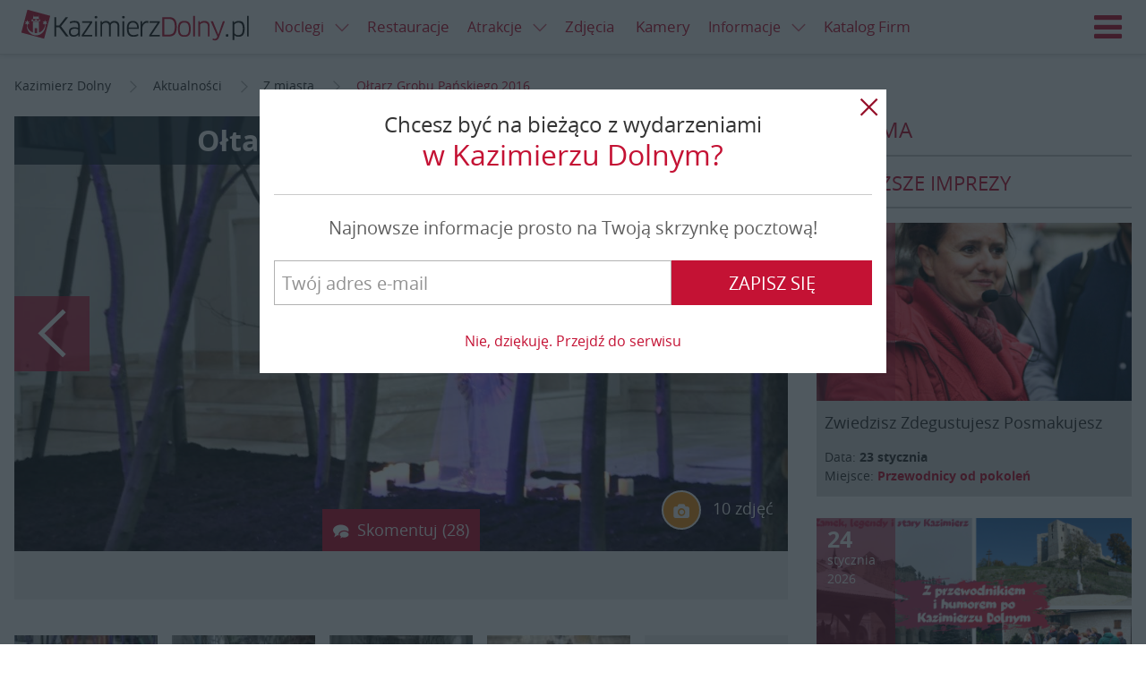

--- FILE ---
content_type: text/html; charset=UTF-8
request_url: https://www.kazimierzdolny.pl/news/oltarz_grobu_panskiego_2016/31125.html
body_size: 26394
content:
<!DOCTYPE html>
<html lang="pl" ng-app="kazimierzdolnypl"><head>
    <link rel="stylesheet" href="//d.nocimg.pl/n/kazimierzdolny_pl_2015/css/kazik.css?v=11271" type="text/css" />
<link rel="stylesheet" href="//d.nocimg.pl/n/nocowanie/v4/vendor/leaflet/leaflet.css?v=11271" />

<script src="//d.nocimg.pl/n/nocowanie/v4/vendor/leaflet/leaflet.min.js?v=11271"></script>
<script src="//d.nocimg.pl/n/nocowanie/v4/vendor/leaflet/leaflet.markercluster.min.js?v=11271"></script>


<script src="//d.nocimg.pl/n/kazimierzdolny_pl_2015/js/kazimierzdolny.pl.vendor.head.min.js?v=11271"></script>
<script src="//d.nocimg.pl/n/kazimierzdolny_pl_2015/js/kazimierzdolny.pl.build.head.min.js?v=11271"></script>

<script type="text/javascript" src="//d.nocimg.pl/n/nocowanie/v4/js/wpgdpr.min.js?v=11271"></script>
<script>$.browser = {};</script>    <meta http-equiv="Content-type" content="text/html; charset=utf-8"/>
<meta name="Language" CONTENT="pl">
<title>Ołtarz Grobu Pańskiego 2016</title>
<meta name="description" content="Tradycyjnie, jak co roku w Kościele św. Anny w Kazimierzu Dolnym  przygotowany został ołtarz Grobu Pańskiego. Autorem instalacji jest dr  Jarosław Janowski."/>
<meta name="keywords" content=""/>
<meta name="rating" content="general"/>
<meta name="revisit-after" content="1 Day"/>
<meta name="robots" content="index,follow,all"/>
<meta name="google-site-verification" content="aWSSAyiW5imdMwe16jL0XT-RbVXL49k606kbXCxK058" />
 <link rel="shortcut icon" href="//d.nocimg.pl/gfx/kazimierzdolny_pl_2015/favicon.ico" type="image/x-icon"/>
<meta name="viewport" content="width=device-width,initial-scale=1">
<meta property="fb:app_id" content="230290977086125" />

        <meta property="og:title" content="Ołtarz Grobu Pańskiego 2016" />
    <meta property="og:description" content="Tradycyjnie, jak co roku w Kościele św. Anny w Kazimierzu Dolnym  przygotowany został ołtarz Grobu Pańskiego. Autorem instalacji jest dr  Jarosław Janowski." />
    <meta property="og:type" content="website" />
    <meta property="og:url" content="https://www.kazimierzdolny.pl/news/oltarz-grobu-panskiego-2016/31125.html" />
    <meta property="og:image" content="https://i.nocimg.pl/d7/384/142-o-tarz-grobu-pa-skiego-2016.jpg" />    <meta property="og:site_name" content="Kazimierzdolny.pl" />

    <link rel="amphtml" href="https://www.kazimierzdolny.pl/amp/oltarz-grobu-panskiego-2016.html"/>

    <link rel="alternate" hreflang="en" href="http://www.kazimierzdolny.pl/" />
<link rel="alternate" hreflang="de" href="http://www.de.kazimierzdolny.pl/" />
<link rel="alternate" hreflang="cs" href="http://www.cz.kazimierzdolny.pl/" />
<link rel="alternate" hreflang="sk" href="http://www.sk.kazimierzdolny.pl/" />

    	<link href="//d.nocimg.pl/opensearch/15/opensearchdescription_pl.xml" rel="search" title="kazimierzdolny.pl" type="application/opensearchdescription+xml" />
	
</head>

<body
class=""
>

    


<header class="page__header  has-link-back" ng-controller="HeaderController">
    <div class="container-fluid">
                <a href="https://www.kazimierzdolny.pl/" class="site-nav__link site-nav__link--back icon-arrow-left" title="Powrót"><span>Powrót</span></a>
                    
        <h1 class="logo logo--main">
            <a href="https://www.kazimierzdolny.pl/">
            <img src="//d.nocimg.pl/gfx/kazimierzdolny_pl_2015/logo-kazimierz-dolny.png" alt="Kazimierz Dolny"></a>
        </h1>
        <a class="site-nav__hamburger js-hamburger" href="#site-navigation" title="Menu">
            <span class="icon-hamburger"></span>
            <span class="icon-close"></span>Menu
        </a>
        <script>
        $( function () {
                        var hamburger = {
                trigger: null,
                html: null,

                init: function() {
                    hamburger.html = $( 'html' );
                    hamburger.trigger = $( '.js-hamburger' );

                    hamburger.trigger.on( 'click.hamburger', hamburger.toggle );
                },

                open: function() {
                    hamburger.html.addClass( 'has-nav-open' );

                    $( document ).on( 'click.hamburger-close', hamburger.close );
                },

                close: function( $item ) {
                    hamburger.html.removeClass( 'has-nav-open' );

                    $( document ).off( 'click.hamburger-close');
                },

                toggle: function( e ) {
                    e.stopImmediatePropagation();

                    var $this = $( this ),
                        $target = $( e.target );

                    if (hamburger.html.hasClass( 'has-nav-open') ) {
                        if ( !$target.closest( '.site-nav__wrapper' ).length ) {
                            e.preventDefault();
                        }

                        hamburger.close();
                    } else {
                        hamburger.open();
                        e.preventDefault();
                    }
                },
            };

            if ( $( '.js-hamburger').length ) {
                hamburger.init();
            }
        });
        </script>

                <ul class="site-nav--secondary">
                                    <li class="site-nav__link--bp">
        <div class="dropdown dropdown--top js-dropdown">
            <a href="https://www.kazimierzdolny.pl/noclegi/" class="site-nav__link site-nav__link--dropdown"><span>Noclegi <i class="icon icon--right icon-arrow-down"></i></span></a>
            <a href="javascript:void(0)" class="site-nav__link dropdown__trigger" data-dropdown-trigger><i class="icon-arrow-down icon"></i></a>
​
                            <ul class="dropdown__drop dropdown__drop--top" data-dropdown-drop>
                                                                    <li category-id="1">
                            <a href="https://www.kazimierzdolny.pl/agroturystyka/">
                                <span>Agroturystyka</span>
                            </a>
                        </li>
                                                                                                                                                                                                                                            <li category-id="63">
                            <a href="https://www.kazimierzdolny.pl/apartamenty/">
                                <span>Apartamenty</span>
                            </a>
                        </li>
                                                                                                                                                                                                                                            <li category-id="54">
                            <a href="https://www.kazimierzdolny.pl/camping/">
                                <span>Camping</span>
                            </a>
                        </li>
                                                                                                                                                                                                                                            <li category-id="82">
                            <a href="https://www.kazimierzdolny.pl/domki/">
                                <span>Domki</span>
                            </a>
                        </li>
                                                                                                                                                                                                                                            <li category-id="126">
                            <a href="https://www.kazimierzdolny.pl/gosciniec/">
                                <span>Gościniec</span>
                            </a>
                        </li>
                                                                                                                                                                                                                                            <li category-id="71">
                            <a href="https://www.kazimierzdolny.pl/hostele/">
                                <span>Hostele</span>
                            </a>
                        </li>
                                                                                                                                                                                                                                            <li category-id="2">
                            <a href="https://www.kazimierzdolny.pl/hotele/">
                                <span>Hotele</span>
                            </a>
                        </li>
                                                    <li>
                                <a href="https://www.kazimierzdolny.pl/hotele_spa/">
                                    <span>Hotele SPA</span>
                                </a>
                            </li>
                                                                                                                                                                                                                                            <li category-id="163">
                            <a href="https://www.kazimierzdolny.pl/hotele_spa/">
                                <span>Hotele SPA</span>
                            </a>
                        </li>
                                                                                                                                                                                                                                            <li category-id="5">
                            <a href="https://www.kazimierzdolny.pl/internaty_schroniska/">
                                <span>Internaty, schroniska</span>
                            </a>
                        </li>
                                                                                                                                                                                                                                            <li category-id="3">
                            <a href="https://www.kazimierzdolny.pl/kwatery_i_pokoje/">
                                <span>Kwatery i pokoje</span>
                            </a>
                        </li>
                                                                                                                                                                                                                                            <li category-id="61">
                            <a href="https://www.kazimierzdolny.pl/os__wypoczynkowe/">
                                <span>Ośrodki Szkoleniowe i Wypoczynkowe</span>
                            </a>
                        </li>
                                                                                                                                                                                                                                            <li category-id="4">
                            <a href="https://www.kazimierzdolny.pl/pensjonaty/">
                                <span>Pensjonaty</span>
                            </a>
                        </li>
                                                                                                                                                                                                                                            <li category-id="170">
                            <a href="https://www.kazimierzdolny.pl/studia/">
                                <span>Studia</span>
                            </a>
                        </li>
                                                                                                                                                                                                                                            <li category-id="127">
                            <a href="https://www.kazimierzdolny.pl/willa/">
                                <span>Wille</span>
                            </a>
                        </li>
                                                                                                                                                                                                            </ul>
                    </div>
    </li>
	
	
				                <li class="site-nav__link--bp"><a href="https://www.kazimierzdolny.pl/restauracje/"><span>Restauracje</span></a></li>
    	                <li class="site-nav__link--bp">
        <div class="dropdown dropdown--top js-dropdown">
            <a href="https://www.kazimierzdolny.pl/atrakcje/" class="site-nav__link site-nav__link--dropdown"><span>Atrakcje <i class="icon icon--right icon-arrow-down"></i></span></a>
            <a href="javascript:void(0)" class="site-nav__link dropdown__trigger" data-dropdown-trigger><i class="icon-arrow-down icon"></i></a>
​
                            <ul class="dropdown__drop dropdown__drop--top" data-dropdown-drop>
                                                                    <li category-id="46">
                            <a href="https://www.kazimierzdolny.pl/galerie/">
                                <span>Galerie</span>
                            </a>
                        </li>
                                                                                                                                                                                                                                                <li>
                                <a href="https://www.kazimierzdolny.pl/festiwale/">
                                <span>Festiwale</span></a>
                            </li>
                            <li>
                                <a href="https://www.kazimierzdolny.pl/galerie_autorskie/">
                                <span>Galerie autorskie</span></a>
                            </li>
                            <li>
                                                <li category-id="66">
                            <a href="https://www.kazimierzdolny.pl/imprezy_integracyjne/">
                                <span>Imprezy integracyjne</span>
                            </a>
                        </li>
                                                                                                                                                                                                                                            <li category-id="97">
                            <a href="https://www.kazimierzdolny.pl/przejazdzki_jeepami_splywy_kajakowe/">
                                <span>Jeep, quad, spływy</span>
                            </a>
                        </li>
                                                                                                    <li>
                                <a href="https://www.kazimierzdolny.pl/kluby_nocne_dyskoteki/">
                                    <span>Kluby nocne, dyskoteki</span>
                                </a>
                            </li>
                                                                                                                                                                                            <li category-id="95">
                            <a href="https://www.kazimierzdolny.pl/kolej_waskotorowa/">
                                <span>Kolej Wąskotorowa</span>
                            </a>
                        </li>
                                                                                                                                                                                                                                            <li category-id="67">
                            <a href="https://www.kazimierzdolny.pl/przejazdzki_konne_kuligi/">
                                <span>Konie i kuligi</span>
                            </a>
                        </li>
                                                                                                                            <li>
                                <a href="https://www.kazimierzdolny.pl/malarze/">
                                    <span>Malarze</span>
                                </a>
                            </li>
                                                                                                                                                                    <li category-id="30">
                            <a href="https://www.kazimierzdolny.pl/muzea/">
                                <span>Muzea</span>
                            </a>
                        </li>
                                                                                                                                                                                                                                            <li category-id="183">
                            <a href="https://www.kazimierzdolny.pl/parki_linowe/">
                                <span>Parki linowe</span>
                            </a>
                        </li>
                                                                                                                                                                                                                                            <li category-id="117">
                            <a href="https://www.kazimierzdolny.pl/przeprawy_promowe/">
                                <span>Promy</span>
                            </a>
                        </li>
                                                                                                                                                                                                                                            <li category-id="100">
                            <a href="https://www.kazimierzdolny.pl/uslugi_przewodnickie_i_pilockie/">
                                <span>Przewodnicy i piloci, zwiedzanie miasta</span>
                            </a>
                        </li>
                                                                                                                                                                                                                                            <li category-id="31">
                            <a href="https://www.kazimierzdolny.pl/punkty_widokowe/">
                                <span>Punkty widokowe</span>
                            </a>
                        </li>
                                                                                                                                                                                                                                            <li category-id="105">
                            <a href="https://www.kazimierzdolny.pl/rejsy/">
                                <span>Rejsy</span>
                            </a>
                        </li>
                                                                            <li>
                                <a href="https://www.kazimierzdolny.pl/spa/">
                                    <span>SPA</span>
                                </a>
                            </li>
                                                                                                                                                                                                                    <li category-id="161">
                            <a href="https://www.kazimierzdolny.pl/rekreacja/">
                                <span>Rekreacja</span>
                            </a>
                        </li>
                                                                                                                                                                                                                                            <li category-id="74">
                            <a href="https://www.kazimierzdolny.pl/trasy_rowerowe/">
                                <span>Trasy rowerowe</span>
                            </a>
                        </li>
                                                                                                                                                                                                                                            <li category-id="37">
                            <a href="https://www.kazimierzdolny.pl/trasy_spacerowe/">
                                <span>Trasy spacerowe</span>
                            </a>
                        </li>
                                                                                                                                                                                                                                            <li category-id="191">
                            <a href="https://www.kazimierzdolny.pl/warsztaty_kursy_szkolenia/">
                                <span>Warsztaty, kursy, szkolenia</span>
                            </a>
                        </li>
                                                                                                                                                                                                                                            <li category-id="79">
                            <a href="https://www.kazimierzdolny.pl/wyciagi_narciarskie/">
                                <span>Wyciągi narciarskie</span>
                            </a>
                        </li>
                                                                                                                                                                                                                                            <li category-id="65">
                            <a href="https://www.kazimierzdolny.pl/wypozyczalnie_sprzetu/">
                                <span>Wypożyczalnie</span>
                            </a>
                        </li>
                                                                                                                                                                                                                                            <li category-id="26">
                            <a href="https://www.kazimierzdolny.pl/zabytki/">
                                <span>Zabytki</span>
                            </a>
                        </li>
                                                                                                                                                                                                            </ul>
                    </div>
    </li>
	
	
		        <li class="site-nav__link--bp"><a href="https://www.nocowanie.pl/zdjecia/kazimierz_dolny" target="_blank"><span>Zdjęcia</span></a></li>
        <li class="site-nav__link--bp"><a href="http://www.kazimierzdolny.net/" target="_blank"><span>Kamery</span></a></li>
    		                            <li class="site-nav__link--bp">
        <div class="dropdown dropdown--top js-dropdown">
            <a href="https://www.kazimierzdolny.pl/informacje/" class="site-nav__link site-nav__link--dropdown"><span>Informacje <i class="icon icon--right icon-arrow-down"></i></span></a>
            <a href="javascript:void(0)" class="site-nav__link dropdown__trigger" data-dropdown-trigger><i class="icon-arrow-down icon"></i></a>
​
                            <ul class="dropdown__drop dropdown__drop--top" data-dropdown-drop>
                                                                    <li category-id="33">
                            <a href="https://www.kazimierzdolny.pl/historia/">
                                <span>Historia</span>
                            </a>
                        </li>
                                                                                                                                                                                                                                            <li category-id="76">
                            <a href="https://www.kazimierzdolny.pl/informacje_o_miescie/">
                                <span>Informacje o mieście</span>
                            </a>
                        </li>
                                                                                                                                                                                                                                            <li category-id="19">
                            <a href="https://www.kazimierzdolny.pl/kultura/">
                                <span>Kultura</span>
                            </a>
                        </li>
                                                                                                                                                                                                                                            <li category-id="172">
                            <a href="https://www.kazimierzdolny.pl/legendy/">
                                <span>Legendy</span>
                            </a>
                        </li>
                                                                                                                                                    <li>
                                <a href="https://mapa.nocowanie.pl/kazimierz_dolny/">
                                    <span>Mapa</span>
                                </a>
                            </li>
                                                                                                                                            <li category-id="157">
                            <a href="https://www.kazimierzdolny.pl/oswiata/">
                                <span>Oświata</span>
                            </a>
                        </li>
                                                                                                                                                                            <li>
                                <a href="https://www.kazimierzdolny.pl/okolice/">
                                    <span>Okolice</span>
                                </a>
                            </li>
                                                                            <li>
                                <a href="https://rozklady.nocowanie.pl/kazimierz_dolny/">
                                    <span>Rozkłady jazdy</span>
                                </a>
                            </li>
                            <li>
                                <a href="https://www.kazimierzdolny.pl/taxi_przewozy_osob/" >
                                    <span>Taxi, przewozy osób</span>
                                </a>
                            </li>
                                                            </ul>
                    </div>
    </li>
	
	
			
		
        
		<li class="site-nav__link--bp"><a href="https://www.kazimierzdolny.pl/oferty_firm/"><span>Katalog Firm</span></a></li>
				                    </ul>


				
		
        <nav class="site-nav__wrapper">
            <ul class="site-nav">
								<li class="" id-kategorii="17">
		<div class="dropdown dropdown--top js-dropdown">
			<a href="https://www.kazimierzdolny.pl/noclegi/" class="site-nav__link site-nav__link--dropdown">
				<span>Noclegi <i class="icon icon--right icon-arrow-down"></i></span>
			</a>
			<a href="javascript:void(0)" class="site-nav__link dropdown__trigger" data-dropdown-trigger>
					<i class="icon-arrow-down icon"></i>
			</a>

							<ul class="dropdown__drop dropdown__drop--top" data-dropdown-drop>
																	<li category-id="1">
							<a href="https://www.kazimierzdolny.pl/agroturystyka/">
								<span>Agroturystyka</span>
							</a>
						</li>
																																																											<li category-id="63">
							<a href="https://www.kazimierzdolny.pl/apartamenty/">
								<span>Apartamenty</span>
							</a>
						</li>
																																																											<li category-id="54">
							<a href="https://www.kazimierzdolny.pl/camping/">
								<span>Camping</span>
							</a>
						</li>
																																																											<li category-id="82">
							<a href="https://www.kazimierzdolny.pl/domki/">
								<span>Domki</span>
							</a>
						</li>
																																																											<li category-id="126">
							<a href="https://www.kazimierzdolny.pl/gosciniec/">
								<span>Gościniec</span>
							</a>
						</li>
																																																											<li category-id="71">
							<a href="https://www.kazimierzdolny.pl/hostele/">
								<span>Hostele</span>
							</a>
						</li>
																																																											<li category-id="2">
							<a href="https://www.kazimierzdolny.pl/hotele/">
								<span>Hotele</span>
							</a>
						</li>
													<li>
								<a href="https://www.kazimierzdolny.pl/hotele_spa/">
									<span>Hotele SPA</span>
								</a>
							</li>
																																																											<li category-id="163">
							<a href="https://www.kazimierzdolny.pl/hotele_spa/">
								<span>Hotele SPA</span>
							</a>
						</li>
																																																											<li category-id="5">
							<a href="https://www.kazimierzdolny.pl/internaty_schroniska/">
								<span>Internaty, schroniska</span>
							</a>
						</li>
																																																											<li category-id="3">
							<a href="https://www.kazimierzdolny.pl/kwatery_i_pokoje/">
								<span>Kwatery i pokoje</span>
							</a>
						</li>
																																																											<li category-id="61">
							<a href="https://www.kazimierzdolny.pl/os__wypoczynkowe/">
								<span>Ośrodki Szkoleniowe i Wypoczynkowe</span>
							</a>
						</li>
																																																											<li category-id="4">
							<a href="https://www.kazimierzdolny.pl/pensjonaty/">
								<span>Pensjonaty</span>
							</a>
						</li>
																																																											<li category-id="170">
							<a href="https://www.kazimierzdolny.pl/studia/">
								<span>Studia</span>
							</a>
						</li>
																																																											<li category-id="127">
							<a href="https://www.kazimierzdolny.pl/willa/">
								<span>Wille</span>
							</a>
						</li>
																																																			</ul>
					</div>
	</li>
	
		

	
	
					<li><a href="https://www.kazimierzdolny.pl/restauracje/"><span>Restauracje</span></a></li>
	
				<li class="" id-kategorii="188">
		<div class="dropdown dropdown--top js-dropdown">
			<a href="https://www.kazimierzdolny.pl/atrakcje/" class="site-nav__link site-nav__link--dropdown">
				<span>Atrakcje <i class="icon icon--right icon-arrow-down"></i></span>
			</a>
			<a href="javascript:void(0)" class="site-nav__link dropdown__trigger" data-dropdown-trigger>
					<i class="icon-arrow-down icon"></i>
			</a>

							<ul class="dropdown__drop dropdown__drop--top" data-dropdown-drop>
																	<li category-id="46">
							<a href="https://www.kazimierzdolny.pl/galerie/">
								<span>Galerie</span>
							</a>
						</li>
																																																												<li>
								<a href="https://www.kazimierzdolny.pl/festiwale/">
								<span>Festiwale</span></a>
							</li>
							<li>
								<a href="https://www.kazimierzdolny.pl/galerie_autorskie/">
								<span>Galerie autorskie</span></a>
							</li>
							<li>
												<li category-id="66">
							<a href="https://www.kazimierzdolny.pl/imprezy_integracyjne/">
								<span>Imprezy integracyjne</span>
							</a>
						</li>
																																																											<li category-id="97">
							<a href="https://www.kazimierzdolny.pl/przejazdzki_jeepami_splywy_kajakowe/">
								<span>Jeep, quad, spływy</span>
							</a>
						</li>
																									<li>
								<a href="https://www.kazimierzdolny.pl/kluby_nocne_dyskoteki/">
									<span>Kluby nocne, dyskoteki</span>
								</a>
							</li>
																																															<li category-id="95">
							<a href="https://www.kazimierzdolny.pl/kolej_waskotorowa/">
								<span>Kolej Wąskotorowa</span>
							</a>
						</li>
																																																											<li category-id="67">
							<a href="https://www.kazimierzdolny.pl/przejazdzki_konne_kuligi/">
								<span>Konie i kuligi</span>
							</a>
						</li>
																															<li>
								<a href="https://www.kazimierzdolny.pl/malarze/">
									<span>Malarze</span>
								</a>
							</li>
																																									<li category-id="30">
							<a href="https://www.kazimierzdolny.pl/muzea/">
								<span>Muzea</span>
							</a>
						</li>
																																																											<li category-id="183">
							<a href="https://www.kazimierzdolny.pl/parki_linowe/">
								<span>Parki linowe</span>
							</a>
						</li>
																																																											<li category-id="117">
							<a href="https://www.kazimierzdolny.pl/przeprawy_promowe/">
								<span>Promy</span>
							</a>
						</li>
																																																											<li category-id="100">
							<a href="https://www.kazimierzdolny.pl/uslugi_przewodnickie_i_pilockie/">
								<span>Przewodnicy i piloci, zwiedzanie miasta</span>
							</a>
						</li>
																																																											<li category-id="31">
							<a href="https://www.kazimierzdolny.pl/punkty_widokowe/">
								<span>Punkty widokowe</span>
							</a>
						</li>
																																																											<li category-id="105">
							<a href="https://www.kazimierzdolny.pl/rejsy/">
								<span>Rejsy</span>
							</a>
						</li>
																			<li>
								<a href="https://www.kazimierzdolny.pl/spa/">
									<span>SPA</span>
								</a>
							</li>
																																																					<li category-id="161">
							<a href="https://www.kazimierzdolny.pl/rekreacja/">
								<span>Rekreacja</span>
							</a>
						</li>
																																																											<li category-id="74">
							<a href="https://www.kazimierzdolny.pl/trasy_rowerowe/">
								<span>Trasy rowerowe</span>
							</a>
						</li>
																																																											<li category-id="37">
							<a href="https://www.kazimierzdolny.pl/trasy_spacerowe/">
								<span>Trasy spacerowe</span>
							</a>
						</li>
																																																											<li category-id="191">
							<a href="https://www.kazimierzdolny.pl/warsztaty_kursy_szkolenia/">
								<span>Warsztaty, kursy, szkolenia</span>
							</a>
						</li>
																																																											<li category-id="79">
							<a href="https://www.kazimierzdolny.pl/wyciagi_narciarskie/">
								<span>Wyciągi narciarskie</span>
							</a>
						</li>
																																																											<li category-id="65">
							<a href="https://www.kazimierzdolny.pl/wypozyczalnie_sprzetu/">
								<span>Wypożyczalnie</span>
							</a>
						</li>
																																																											<li category-id="26">
							<a href="https://www.kazimierzdolny.pl/zabytki/">
								<span>Zabytki</span>
							</a>
						</li>
																																																			</ul>
					</div>
	</li>
	
		

			<li><a href="https://www.nocowanie.pl/zdjecia/kazimierz_dolny" target="_blank"><span>Zdjęcia</span></a></li>
		<li><a href="http://www.kazimierzdolny.net/" target="_blank"><span>Kamery</span></a></li>
	
	
							<li class="" id-kategorii="13">
		<div class="dropdown dropdown--top js-dropdown">
			<a href="https://www.kazimierzdolny.pl/informacje/" class="site-nav__link site-nav__link--dropdown">
				<span>Informacje <i class="icon icon--right icon-arrow-down"></i></span>
			</a>
			<a href="javascript:void(0)" class="site-nav__link dropdown__trigger" data-dropdown-trigger>
					<i class="icon-arrow-down icon"></i>
			</a>

							<ul class="dropdown__drop dropdown__drop--top" data-dropdown-drop>
																	<li category-id="33">
							<a href="https://www.kazimierzdolny.pl/historia/">
								<span>Historia</span>
							</a>
						</li>
																																																											<li category-id="76">
							<a href="https://www.kazimierzdolny.pl/informacje_o_miescie/">
								<span>Informacje o mieście</span>
							</a>
						</li>
																																																											<li category-id="19">
							<a href="https://www.kazimierzdolny.pl/kultura/">
								<span>Kultura</span>
							</a>
						</li>
																																																											<li category-id="172">
							<a href="https://www.kazimierzdolny.pl/legendy/">
								<span>Legendy</span>
							</a>
						</li>
																																					<li>
								<a href="https://mapa.nocowanie.pl/kazimierz_dolny/">
									<span>Mapa</span>
								</a>
							</li>
																																			<li category-id="157">
							<a href="https://www.kazimierzdolny.pl/oswiata/">
								<span>Oświata</span>
							</a>
						</li>
																																											<li>
								<a href="https://www.kazimierzdolny.pl/okolice/">
									<span>Okolice</span>
								</a>
							</li>
																			<li>
								<a href="https://rozklady.nocowanie.pl/kazimierz_dolny/">
									<span>Rozkłady jazdy</span>
								</a>
							</li>
							<li>
								<a href="https://www.kazimierzdolny.pl/taxi_przewozy_osob/" >
									<span>Taxi, przewozy osób</span>
								</a>
							</li>
															</ul>
					</div>
	</li>
	
			
		<li><a href="https://www.kazimierzdolny.pl/oferty_firm/"><span>Katalog Firm</span></a></li>
		

	
	
						</ul>

            <div class="site-nav__right">
                                                                                        <a
                        href="https://www.kazimierzdolny.pl/logowanie/" 
                        class="site-nav__link site-nav__link--login"
                        title="Zaloguj się"
                    ><span>Zaloguj się</span></a>
                                    
                <div class="dropdown dropdown--langs lang-menu js-dropdown">

                        <a
                data-dropdown-trigger
                href="javascript:void(0)"
                class="site-nav__link lang-menu__link lang-menu__link--pl dropdown__trigger"
            >
                <span>Polski</span>
                <i class="icon-arrow-down icon icon--right"></i>
            </a>
                                                                                                
    <ul class="dropdown__drop dropdown__drop--langs" data-dropdown-drop>
                                    <li><a
                    class="lang-menu__link lang-menu__link--pl is-active"
                    href="https://www.kazimierzdolny.pl"
                    lang="pl"
                    hreflang="pl"
                    title="Kazimierz Dolny"
                >
                    <span>PL</span>
                </a></li>
                                                <li><a
                    class="lang-menu__link lang-menu__link--en "
                    href="https://www.kazimierzdolny.eu"
                    lang="en"
                    hreflang="en"
                    title="kazimierz dolny accommodation"
                >
                    <span>EN</span>
                </a></li>
                                                                                                            <li><a
                    class="lang-menu__link lang-menu__link--sk "
                    href="http://www.sk.kazimierzdolny.pl"
                    lang="sk"
                    hreflang="sk"
                    title="Nocľahy kazimierz dolny"
                >
                    <span>SK</span>
                </a></li>
                                                                </ul>

</div>

            </div>
        </nav>
    </div>
</header>
        <div class="page__top-bar">
        <div class="container">
            <div class="ad ad--main tc">
    <span id="b_box3"></span>
</div>        </div>
    </div>





    <main class="page__content ">

	
<div class="container">
							
						
							
	<ul class="breadcrumbs">
            <li>
                <a
                    href="https://www.kazimierzdolny.pl/"                    title="Kazimierz Dolny"
                                    >
                    <span itemprop="title">Kazimierz Dolny</span>
                </a>
                <i class="icon icon-arrow-right"></i>        </li>
            <li>
                <a
                    href="https://www.kazimierzdolny.pl/news/"                    title="Aktualności"
                                    >
                    <span itemprop="title">Aktualności</span>
                </a>
                <i class="icon icon-arrow-right"></i>        </li>
            <li>
                <a
                    href="https://www.kazimierzdolny.pl/z_miasta/"                    title="Z miasta"
                                    >
                    <span itemprop="title">Z miasta</span>
                </a>
                <i class="icon icon-arrow-right"></i>        </li>
            <li>
                <a
                    href="https://www.kazimierzdolny.pl/news/oltarz-grobu-panskiego-2016/31125.html"                    title="Ołtarz Grobu Pańskiego 2016"
                    class="active_breadcrumb"                >
                    <span itemprop="title">Ołtarz Grobu Pańskiego 2016</span>
                </a>
                        </li>
    </ul>
<script type="application/ld+json">
                     
            {
             "@context": "http://schema.org",
             "@type": "BreadcrumbList",
             "itemListElement":
             [
              {
               "@type": "ListItem",
               "position": 1,
               "item":
               {
                "@id": "https://www.kazimierzdolny.pl/",
                "name": "Kazimierz Dolny"
                }
              }
             ]
            }
                             
            {
             "@context": "http://schema.org",
             "@type": "BreadcrumbList",
             "itemListElement":
             [
              {
               "@type": "ListItem",
               "position": 2,
               "item":
               {
                "@id": "https://www.kazimierzdolny.pl/news/",
                "name": "Aktualności"
                }
              }
             ]
            }
                             
            {
             "@context": "http://schema.org",
             "@type": "BreadcrumbList",
             "itemListElement":
             [
              {
               "@type": "ListItem",
               "position": 3,
               "item":
               {
                "@id": "https://www.kazimierzdolny.pl/z_miasta/",
                "name": "Z miasta"
                }
              }
             ]
            }
                             
            {
             "@context": "http://schema.org",
             "@type": "BreadcrumbList",
             "itemListElement":
             [
              {
               "@type": "ListItem",
               "position": 4,
               "item":
               {
                "@id": "https://www.kazimierzdolny.pl/news/oltarz-grobu-panskiego-2016/31125.html",
                "name": "Ołtarz Grobu Pańskiego 2016"
                }
              }
             ]
            }
            </script>
	<div class="post " ng-controller="NewsController">
		<div class="row">
			<div class="page__main">

									



    
    
    

<div class="post__header">
	    <div
        ng-controller="GaleriaController"
        ng-init="init(
            '1',
            '15',
            'https://www.kazimierzdolny.pl',
            '',
            '',
            '',
            '',
            false        )"
        ></div>
    	
	
	
	<div class="post__img-main cover cover--16-9   js-foto-arrow is-clickable ">
		<div class="slider post__img-slider js-slick-news">			
			<div class="slide cover cover--16-9" style="background-image: url(//i.nocimg.pl/d7/384/142-o-tarz-grobu-pa-skiego-2016.jpg)"
				 ng-click="otworzGalerie(2052542);" >
			</div>
			                                            										
						<div class="slide cover cover--16-9 " data-lazy-bg="//i.nocimg.pl/d7/384/143-o-tarz-grobu-pa-skiego-2016.jpg" style=""></div>
					                                            										
						<div class="slide cover cover--16-9 " data-lazy-bg="//i.nocimg.pl/d7/384/144-o-tarz-grobu-pa-skiego-2016.jpg" style=""></div>
					                                            										
						<div class="slide cover cover--16-9 " data-lazy-bg="//i.nocimg.pl/d7/380/173-oltarz-grobu-panskiego-2016.jpg" style=""></div>
					                                            										
						<div class="slide cover cover--16-9 " data-lazy-bg="//i.nocimg.pl/d7/380/174-oltarz-grobu-panskiego-2016.jpg" style=""></div>
					                                            										
						<div class="slide cover cover--16-9 " data-lazy-bg="//i.nocimg.pl/d7/380/175-oltarz-grobu-panskiego-2016.jpg" style=""></div>
					                                            										
						<div class="slide cover cover--16-9 " data-lazy-bg="//i.nocimg.pl/d7/380/177-oltarz-grobu-panskiego-2016.jpg" style=""></div>
					                                            										
						<div class="slide cover cover--16-9 " data-lazy-bg="//i.nocimg.pl/d7/380/178-oltarz-grobu-panskiego-2016.jpg" style=""></div>
					                                            										
						<div class="slide cover cover--16-9 " data-lazy-bg="//i.nocimg.pl/d7/380/179-oltarz-grobu-panskiego-2016.jpg" style=""></div>
					                                            										
						<div class="slide cover cover--16-9 " data-lazy-bg="//i.nocimg.pl/d7/380/180-o-tarz-grobu-pa-skiego-2016.jpg" style=""></div>
					                            			
		</div>

		<div class="cover__caption">
			                <h1 class="header--lg">Ołtarz Grobu Pańskiego 2016</h1>
            			
		</div>

		<div class="cover__img cover__img--hidden">			<img src="//i.nocimg.pl/d7/384/142-o-tarz-grobu-pa-skiego-2016.jpg">
		</div>

		
		
		
		                    <div class="cover__meta hidden-xs">
								<a href="javascript:void(0)" smooth-scroll title="Zobacz galerię" class="post__meta" ng-click="otworzGalerie(2052542);"><i class="icon icon--round icon--alt icon-photo"></i>
				10 zdjęć
				</a>
							</div>
        
		
					<div class="direction-nav direction-nav--prev">
				<a href="#" class="icon-arrow-left js-slick-news-prev" ng-click="otworzGalerie(2052542);">Poprzedni</a>
			</div>

			<div class="direction-nav direction-nav--next">
				<a href="#" class="icon-arrow-right js-slick-news-next" ng-click="otworzGalerie(2052542);">Następny</a>
			</div>
        		
		
				<div class="post__img-btn js-scroll-comments">
			<a href="#" class="btn btn--md icon-comment-4">Skomentuj (28)</a>
		</div>
			</div>
</div>
		
<script>
		$( function () {
		$(".js-scroll-comments").click(function(){

			 $( "body, html" ).animate({
				scrollTop: $(".js-comments-form").offset().top - 100
			}, 'slow');
		});
	});
	</script>


				
				<div class="row row--sm">
										<div class="post__sidebar">
						<div class="sidebar__widget">
    <ul class="social-media post__social-media post__social-media--box">

		<li>
			<div class="social__bubble-wrapper">
				<div class="fb-like"
					style="overflow: hidden!important;" 
					data-href="https://www.kazimierzdolny.pl/news/oltarz-grobu-panskiego-2016/31125.html"
					data-layout="box_count"
					data-action="like"
					data-show-faces="false"
					data-share="false"
					data-widtg="73"
					>
				</div>
			</div>
		</li>
		<li>
			<div class="social__bubble-wrapper">
				<div class="fb-share-button"
					 data-href="https://www.kazimierzdolny.pl/news/oltarz-grobu-panskiego-2016/31125.html"
					 data-layout="box_count">
				</div>
			</div>
		</li>
    </ul>
</div>


<script>
$(document).ready(function(){
    
    ustawLicznik();

    function ustawLicznik(){
        $.ajax({
            type: "POST",
            dataType: "json",
            url: '/plugin/SocialMedia/?action=FBPageStats&json=1',           
            success: function(response){ 
                if (response && !response.error) {  
                    $('.js-like-count').show().text(response.like_count);
                    $('.js-share-count').show().text(response.share_count);
                }
            }
        });
        
    }
    
    

    window.fbAsyncInit = function(){
        FB.Event.subscribe('edge.create', function(){
            ustawLicznik();
            $('.fb-like').css('overflow', 'hidden!important');
        });
        FB.Event.subscribe('edge.remove', function(){
            ustawLicznik();
            $('.fb-like').css('overflow', 'hidden!important');
        });
    };


    $('.js-share').click(function(e){
        e.preventDefault();
        var oknoFacebooka = window.open(
            "https://www.facebook.com/sharer/sharer.php?u=https://www.kazimierzdolny.pl/news/oltarz-grobu-panskiego-2016/31125.html",
            'facebook-udostepnianie',
            'height=300, width=800, status=1'
        );

        var oknoFacebookaInterwal = setInterval(function (){

            if(oknoFacebooka.closed){
                ustawLicznik();               
                clearInterval(oknoFacebookaInterwal);
                oknoFacebookaInterwal = null;
            }
        }, 500 );
    });
    
});

</script>
						<div class="post__sidebar-aside">
							<div class="sidebar__widget">
	<h3 class="header header--sm header--underlined tupper">Podobne</h3>

	<ul class="posts-mini">
							<li>
			<a href="https://www.kazimierzdolny.pl/news/swiecenie-pokarmow-w-kosciele-farnym/31158.html" class="post--mini flag">
				<div class="flag__img post__img">
					<img src="//i.nocimg.pl/m7/384/151--wi-cenie-pokarm-w-w-ko-ciele-farnym.jpg" alt="Święcenie pokarmów w Kościele Farnym">
				</div>
				<div class="flag__body post__title">
										Święcenie pokarmów w Kościele Farnym
				</div>
			</a>
		</li>
							<li>
			<a href="https://www.kazimierzdolny.pl/news/droga-krzyzowa-2016-video/31157.html" class="post--mini flag">
				<div class="flag__img post__img">
					<img src="//i.nocimg.pl/m7/384/119-droga-krzy-owa-2016.jpg" alt="Droga Krzyżowa 2016 (video)">
				</div>
				<div class="flag__body post__title">
										Droga Krzyżowa 2016 (video)
				</div>
			</a>
		</li>
							<li>
			<a href="https://www.kazimierzdolny.pl/news/co-robic-w-kazimierzu-dolnym-w-swiateczny-weekend-25-28-marca/31095.html" class="post--mini flag">
				<div class="flag__img post__img">
					<img src="//i.nocimg.pl/m7/373/70-co-robi-w-kazimierzu-dolnym.jpg" alt="Co robić w Kazimierzu Dolnym w świąteczny weekend (25-28 marca)?">
				</div>
				<div class="flag__body post__title">
										Co robić w Kazimierzu Dolnym w świąteczny ...
				</div>
			</a>
		</li>
							<li>
			<a href="https://www.kazimierzdolny.pl/news/niedziela-palmowa-2016-video/30994.html" class="post--mini flag">
				<div class="flag__img post__img">
					<img src="//i.nocimg.pl/m7/356/130-niedziela-palmowa-2016.jpg" alt="Niedziela Palmowa 2016 (video)">
				</div>
				<div class="flag__body post__title">
										Niedziela Palmowa 2016 (video)
				</div>
			</a>
		</li>
							<li>
			<a href="https://www.kazimierzdolny.pl/news/kazimierskie-wyklady-otwarte:-przestrzen-grobu-panskiego-w-kazimierzu/20815.html" class="post--mini flag">
				<div class="flag__img post__img">
					<img src="//i1.nocimg.pl/m6/504/78-kazimierskie-wyk-ady-otwarte-przestrze-grobu.jpg" alt="Kazimierskie Wykłady Otwarte: przestrzeń Grobu Pańskiego w Kazimierzu">
				</div>
				<div class="flag__body post__title">
										Kazimierskie Wykłady Otwarte: przestrzeń Grobu ...
				</div>
			</a>
		</li>
				
	</ul>
</div>

								<div class="sidebar__widget">
		<h3 class="header header--sm header--underlined tupper">Komentarze</h3>

		<ul class="comments comments-mini">
									
									<li class="comment media is-clickable js-scroll-to-comments-details" id_komentarza ="1247354">
						<a href="#" class="media__img avatar avatar--xs">
															<img src="//d.nocimg.pl/avatars/default_avatar.jpg" alt="" class="img-cover">					
													</a>
						<div class="media__body">
							<div class="comment__body content">
								Czuję, ze odbieram chleb @Pijanemu znad Grodarza, bo komentuję tu wszystko pod rząd ;-) Ale byłam, widziałam, więc się wypowiem :-) Grób Pański w Świętej Annie to rzeczywiście wydarzenie (zresztą jak zwykle). Żałuję, że widziałam to tylko w pełnym słońcu, że nie byłam tam w Wielki Piątek. Chrystus uchwycony w momencie zmartwychwstania. Mistyczne przeżycie.
							</div>

							<div class="comment__meta split">
								<div class="split__left">
									<time datetime="2016-03-28 19:44" class="comment__date">28.03.2016</time>
								</div>
																<a  class="js-pokaz-formularz"
									href="javascript:void(0)"
									id_komentarza ="1247354"								
									title="odpowiedz"
								>odpowiedz</a>
															</div>
						</div>
					</li>
															
									<li class="comment media is-clickable js-scroll-to-comments-details" id_komentarza ="1246789">
						<a href="#" class="media__img avatar avatar--xs">
															<img src="//d.nocimg.pl/avatars/default_avatar.jpg" alt="" class="img-cover">					
													</a>
						<div class="media__body">
							<div class="comment__body content">
								Piękne groby, piękna sztuka... mistyczne przeżycie. Zdjęcia i tak nie oddają doświadczenia w realu.
							</div>

							<div class="comment__meta split">
								<div class="split__left">
									<time datetime="2016-03-27 19:55" class="comment__date">27.03.2016</time>
								</div>
																<a  class="js-pokaz-formularz"
									href="javascript:void(0)"
									id_komentarza ="1246789"								
									title="odpowiedz"
								>odpowiedz</a>
															</div>
						</div>
					</li>
															
									<li class="comment media is-clickable js-scroll-to-comments-details" id_komentarza ="1246495">
						<a href="#" class="media__img avatar avatar--xs">
															<img src="//d.nocimg.pl/avatars/default_avatar.jpg" alt="" class="img-cover">					
													</a>
						<div class="media__body">
							<div class="comment__body content">
								Panie Jarku, piękny grób w tym roku jest w św. Annie, i w poprzednich latach także świetne instalacje. Wszyscy moi znajomi i rodzina się zachwycają. Pomagają one w przeżywaniu wiary, w spotkaniu Boga... dziękuję. Dla każdego wierzącego to wielkie przeżycie.
							</div>

							<div class="comment__meta split">
								<div class="split__left">
									<time datetime="2016-03-26 16:10" class="comment__date">26.03.2016</time>
								</div>
																<a  class="js-pokaz-formularz"
									href="javascript:void(0)"
									id_komentarza ="1246495"								
									title="odpowiedz"
								>odpowiedz</a>
															</div>
						</div>
					</li>
															
										
										
										
										
										
										
										
										
										
										
			
		</ul>
	</div>	
<script>
	$( function () {
		
		$('.js-scroll-to-comments-details').click(function(e){
			e.stopPropagation();
			var id_komentarza = $(this).attr('id_komentarza');	
						
			$( "body, html" ).animate({
					scrollTop: $('#comment'+id_komentarza).offset().top - 120
				}, 'slow');
		});
		
				
	});
</script>
				
												</div>
					</div>

					<div class="post__main">
						
							<div class="post__gallery-thumbnails">
								<div class="post__gallery-thumbnails-inner">

																			

											<div class="post__gallery-thumbnail"
																																				ng-click="otworzGalerie(2052542);"
												
																						>
												<a href="#" class="cover cover--2-3">

																											<img alt="" class="img-cover" src="//i.nocimg.pl/m7/384/142-o-tarz-grobu-pa-skiego-2016.jpg">
																									</a>
											</div>

																			

											<div class="post__gallery-thumbnail"
																																				ng-click="otworzGalerie(2052543);"
												
																						>
												<a href="#" class="cover cover--2-3">

																											<img alt="" class="img-cover" src="//i.nocimg.pl/m7/384/143-o-tarz-grobu-pa-skiego-2016.jpg">
																									</a>
											</div>

																			

											<div class="post__gallery-thumbnail"
																																				ng-click="otworzGalerie(2052544);"
												
																						>
												<a href="#" class="cover cover--2-3">

																											<img alt="" class="img-cover" src="//i.nocimg.pl/m7/384/144-o-tarz-grobu-pa-skiego-2016.jpg">
																									</a>
											</div>

																			

											<div class="post__gallery-thumbnail"
																																				ng-click="otworzGalerie(2051753);"
												
																						>
												<a href="#" class="cover cover--2-3">

																											<img alt="" class="img-cover" src="//i.nocimg.pl/m7/380/173-oltarz-grobu-panskiego-2016.jpg">
																									</a>
											</div>

																														
																			<div class="post__gallery-thumbnail post__gallery-thumbnail--info"
																							ng-click="otworzGalerie(2051754);"
																					>
											<a href="#" class="cover cover--2-3">
												<p class="icon icon--block icon-arrow-right">
													zobacz więcej&nbsp;<span class="basic">(10)</span>
												</p>
											</a>
										</div>
​									
								</div>
							</div>


						
						            <div class="post__lead mt--sm js-way-scroll"><p>Tradycyjnie, jak co roku w Kościele św. Anny w Kazimierzu Dolnym  przygotowany został ołtarz Grobu Pańskiego. Autorem instalacji jest dr  Jarosław Janowski.</p></div>
    
            <div class="post__body content">
            <p style="text-align: left;">Ołtarz Grobu Pańskiego w Kościele św. Anny jest w Kazimierzu tradycją zapoczątkowaną w poprzednich stuleciach przez historyczną Fundację św. Anny dla Starc&oacute;w i Kalek. <br /><br />- Tradycja urządzania wielkopiątkowych Grob&oacute;w Pańskich pochodzi z X wieku, a jej genezę należy upatrywać w liturgicznej inscenizacji Depositio Crucis (złożenie krzyża) &ndash; pisze Romana Rupiewicz. &ndash; Przez stulecia ten liturgiczny obrzęd wielkopiątkowy ulegał licznym przeobrażeniom, przybierając postać od symbolicznej do figuralnej. I tak z żywot&oacute;w augsburskiego biskupa Ulryka z Augsburga (zm. 973 r.) dowiadujemy się, że w Wielki Piątek uroczyście wnosił on hostię do kościoła św. Ambrożego, po czym nakrywał kamieniem, aby w wielkanocny poranek procesyjnie odnieść ją do kościoła św. Jana Chrzciciela. W kolejnych stuleciach hostię zastępowano krzyżem, unaoczniając przy tym tumbę grobową, czasem budując cyborium, używając do dekoracji zasłon, świec i kwiat&oacute;w.<br /><br />W Kazimierzu od ponad 15 lat ołtarz Grobu Pańskiego urządzany jest co roku w Kościele św. Anny, w miejscu odwiedzanym zar&oacute;wno przez mieszkańc&oacute;w, jak i turyst&oacute;w, szczeg&oacute;lnie w okresie Świąt Wielkiej Nocy, kiedy w kościele urządzana jest instalacja grobu. Jest to wydarzenie religijne, ale także artystyczne.<br /><br />- Po liturgii Wielkiego Piątku w uroczystej procesji ze świecami Ciało Chrystusa w monstrancji przenoszone jest do kościoła pw. św. Anny. Tam wierni w stworzonej atmosferze intymności, w oderwaniu od zgiełku święcenia pokarm&oacute;w, w absolutnej ciszy, mogą podczas indywidualnej modlitwy i kontemplacji przeżywać historię Wcielenia i Zbawienia aż do czasu Wigilii Paschalnej. Przestrzeń Kościoła pw. św. Anny staje się grobem, kt&oacute;rej centrum stanowił Najświętszy Sakrament. Instalacje zmieniają wyraz świątyni. <br /><br />Autorami Grob&oacute;w Pańskich przygotowywanych w kościele św. Anny byli m.in. Leszek Mądzik, Romuald Kołodziej czy Dobrosław Bagiński. Jednak tradycję tą zapoczątkował dr Jarosław Janowski &ndash; artysta, plastyk i filozof, kt&oacute;ry już kilkakrotnie tworzył instalacje w Świętej Annie. W tym roku r&oacute;wnież.<br /><br />Co tym razem zobaczymy w kościele św. Anny? Jak będzie wyglądał Gr&oacute;b Pański? <br /><br />Co roku instalacja Jarosława Janowskiego wygląda inaczej. Jednak wszystkie dotychczas zrealizowane łączą poszczeg&oacute;lne elementy. Dominantą kazimierskich Grob&oacute;w Pańskich jest gipsowa figura Chrystusa umieszczana zawsze w centrum kościoła. To postać martwego Mężczyzny, kt&oacute;ra bardzo sugestywnie przenosi nas w nastr&oacute;j grobu &ndash; śmierci. Obok znajdują się świecie symbolizujące z jednej strony odejście, śmierć, z drugiej &ndash; życie, kt&oacute;re się nigdy nie kończy. Kolejna rzecz to monstrancja okryta białym welonem, będącym symbolem obecności Boga żywego i zmartwychwstania. <br />Wszystkie te elementy powtarzają się w corocznych instalacjach, jednak nie oznacza to, że Gr&oacute;b Pański co roku wygląda tak samo. Zdecydowanie nie. Wierni przekraczający wrota kościoła podczas Świąt Wielkiej Nocy nigdy nie mogą być pewni co do tego, co zobaczą wewnątrz świątyni.&nbsp; Wejście do Grobu Pańskiego dla wielu z nas jest oczekiwanym wydarzeniem. Skłania do refleksji nad życiem, nad sobą, nad światem i nad celem, do kt&oacute;rego zmierzamy&hellip;<br /><br />Jak pisze Romana Rupiewicz, sztuka sakralna ma sens tylko wtedy, gdy jest tworzona specjalnie dla potrzeb sprawowania liturgii. Dlatego też instalacje w swym założeniu miały służyć adoracji Najświętszego Sakramentu. Pokazane za pomocą sztuki autorskie instalacje mają za zadanie służyć wiernym w doświadczaniu wiary. <br /><br />- W obecnym świecie istnieje potrzeba kontemplacji śmierci i tajemnicy grobu &ndash; pisze Romana Rupiewicz. &ndash; W Kościele św. Anny wierzący i niewierzący przybywając na adorację, fizycznie zmagają się z ciszą, zimnem i mrokiem nocy, przychodzą do grobu specjalnie na spotkanie z Bogiem. Prawdziwe i dobrze pojęte piękno sztuki budzi respekt, uwielbienie dla Boga, wzywa do podjęcia duchowego dialogu w przestrzeni podświadomości.<br /><br /><strong>Porządek Triduum Paschalnego w kazimierskiej Farze<br /><br />Wielki Piątek&nbsp; 25 marca (obowiązuje post ścisły)</strong><br /><br />godz. 15.00 &ndash; Koronka do Miłosierdzia Bożego rozpoczynająca nowennę przed Uroczystością Niedzieli Miłosierdzia Bożego. <br />godz. 16.00 - Droga Krzyżowa ulicami miasta.<br />godz. 18.00 - Liturgia ku czci Męki Pańskiej, adoracja Krzyża, przeniesienie Pana Jezusa do Grobu Pańskiego w kościele świętej Anny i rozpoczęcie adoracji.&nbsp; <br />godz. 24.00 - &bdquo;Ciemna Jutrznia&rdquo;, kt&oacute;ra zakończy nocną adorację przy Grobie Pańskim.<br /><br /><strong>&bull;&nbsp;&nbsp;&nbsp; Wielka Sobota 26 marca</strong><br /><br />godz. 9.00 &ndash; 16.00 &ndash; Poświęcenie pokarm&oacute;w w Kościele Farnym co p&oacute;ł godziny. Tradycyjnie poświęcenie pokarm&oacute;w w terenie wyznaczonymi trasami. <br />godz. 17.00 uroczyste Nieszpory kończące Triduum Paschalne.<br />godz. 22.00 - Liturgia Wigilii Paschalnej (najważniejsza liturgia w roku kościelnym):<br />- błogosławieństwo ognia i paschału, <br />- Orędzie Paschalne, <br />- Liturgia Czytań, <br />- udzielenie i odnowienie sakramentu chrztu św. <br />Prośba o przyniesienie świec.<br /><br /><strong>&bull;&nbsp;&nbsp;&nbsp; Wielka Niedziela 27 marca</strong><br /><br />Msze Św. o godz.: 6.00, 10.30, 12.00, 18.00. O godz. 17.00 uroczyste Nieszpory kończące Triduum Paschalne.<br /><br /><strong>&bull;&nbsp;&nbsp;&nbsp; Poniedziałek Wielkanocny 28 marca</strong><br /><br />Msze św.&nbsp; godz. 9.00, 10.30, 12.00 i 18.00 (Kości&oacute;ł Farny)<br />godz. 12.00 - strażacki lany poniedziałek na Rynku<br /><br /><strong>Źr&oacute;dło:&nbsp; </strong>Romana Rupiewicz,&nbsp; Autorskie Ołtarze Grobu Pańskiego jako świadectwo wiary. Wsp&oacute;łczesne instalacje z kościoła pw. św. Anny w Kazimierzu Dolnym, [w:] Fides ex Visu, red. Ryszard Knapiński, Aneta Kramiszewska, wydawnictwo KUL, Lublin 2011, s. 99-109</p>
<p style="text-align: right;"><br /><em><strong>Fot. Z archiwum Romany Rupiewicz</strong></em></p>
<p style="text-align: right;">&nbsp;</p>
        </div>
    	
	
            <div class="post__info">
                                                    <p class="post__footer-info">Grób Pański 2016</p>
                        <span class="post__author">Agnieszka Skrzyńska - Michalczewska</span>,            <time datetime="2016-03-25" class="post__date">2016-03-25</time>
                    </div>
    



													<div ng-controller="KomentarzeFormularzController" ng-init="init( 0, 31125, null,	15
)">  <h2 class="header header--sm header--clean mt--xl js-comments-form ">Skomentuj</h2>    <div class="fb-comments" data-href="https://www.kazimierzdolny.pl/news/oltarz-grobu-panskiego-2016/31125.html" data-width="100%" data-numposts="10"></div>   </div> <div class="popup popup--message js-popup-dodawanie-komentarza" style="display: none;"> <div class="message message--info"> <p class="message__header">Dodawanie komentarza</p> <div class="message__body"> <p class="mb--sm">Trwa dodawanie komentarza. Nie odświeżaj strony.</p> <div class="loading__wrapper loading is-active"></div> </div> </div> </div><form action="" method="POST" class="js-przeladuj-do-popupu"><input type="hidden" name="command" value="pokaz_info_o_dodanym_komentarzu"><input type="hidden" name="id_dodanego_komentarza" value="pokaz_info_o_dodanym_komentarzu"><input type="hidden" name="moderacja_dodanego_komentarza" value="0"><input type="hidden" name="potwierdzenie_dodanego_komentarza" value="0"></form><div class="popup popup--login fancybox--alt" ng-show="popupWidoczny" ng-cloak ng-controller="PopupLogowaniaController" ng-init="init(false)"> <a href="javascript:void(0)" class="fancybox-close" style="z-index: 1;" ng-click="zamknijPopupLogowania()"></a> <h1 class="popup__header header--sm">Zaloguj się</h1> <div class="section-toggle" id="login-form" ng-show="!przypomnienieHaslaWidoczne"> <form class="form--login" name="login_form" id="login_form" method="post" action="https://www.kazimierzdolny.pl" > <input type="hidden" name="command" value="login_attempt" /> <input type="hidden" name="_csrf_token" value="" class="js-token-csrf-logowanieCpluginKomentarze_1769145126"> <div class="field-wrapper"> <input type="text" name="login" ng-model="daneLogowania.login" placeholder="login" class="field--block"> </div> <div class="field-wrapper"> <input type="password" name="password" ng-model="daneLogowania.haslo" placeholder="hasło" class="field--block"> </div> <div class="field-wrapper tr"> <a href="javascript:void(0)" class="f--xxs link--orange" ng-click="pokazPrzypomnienieHasla()" >Nie pamiętasz hasła?</a> </div> <div class="field-wrapper"> <button type="submit" class="btn btn--block btn--orange field--sm btn--sm">Zaloguj się</button> </div> </form></div><div class="section-toggle" ng-cloak ng-show="przypomnienieHaslaWidoczne" id="password-recovery-form"> <form class="form--password-recovery" name="forgotten_form" method="post" action=""> <input type="hidden" name="command" value="forgotten_password"> <div class="field-wrapper"> <label for="" class="f--xxs">Twoje hasło zostanie wysłane na e-maila</label> </div> <div class="field-wrapper"> <input type="text" name="forgotten" placeholder="podaj login lub e-mail" class="field--block"> </div> <div class="row"> <div class="col-xs-6"> <a href="javascript:void(0)" class="f--xxs link--orange js-toggle-section" ng-click="ukryjPrzypomnienieHasla()" >Powrót</a> </div> <div class="col-xs-6 tr"> <button type="submit" class="btn btn--orange btn--flat btn--sm">Wyślij</button> </div> </div> </form></div></div><script> function zalogowanoFacebookCallback(){ $(".js-zalogowano-przez-facebooka").trigger("click"); } $( function () { $(".js-fb-auth-callback").on('click', function(e) { e.preventDefault(); nocowanie.tools.loader.pokaz(); window.open('/plugin/_social_facebook/?action=Auth2&callback=zalogowanoFacebookCallback', 'facebook'); }); });
slownik.pl = slownik.pl || {};
slownik.pl.komentarzBladYouTubeIntro = "Nie możesz dodać linku do YouTube.";
slownik.pl.komentarzBladYouTubePustyLink = "Link nie może być pusty.";
slownik.pl.komentarzBladYouTubeNiepoprawnyLink = "Link jest niepoprawny.";
slownik.pl.komentarzBladYouTubeZdublowanyLink = "Ten film został już dodany.";
slownik.pl.komentarzBladIntro = "Nie możesz jeszcze dodać komentarza.";
slownik.pl.komentarzBladZaKrotki = "Komentarz musi mieć przynajmniej :ilosc_znakow znaków.";
slownik.pl.komentarzBladZaakceptujRegulamin = "Musisz zaakceptować regulamin.";
slownik.pl.komentarzBladZaakceptujRegulaminLubPiszAnonimowo = "Musisz zaakceptować regulamin lub dodać komentarz anonimowo.";
slownik.pl.komentarzBladPustyEmailRejestracji = "Adres e-mail nie może być pusty.";
slownik.pl.komentarzBladNiepoprawnyEmailRejestracji = "Adres e-mail jest niepoprawny.";
slownik.pl.komentarzBladPustyPodpisRejestracji = "Imię nie może być puste.";
slownik.pl.komentarzBladNiepoprawnyPodpisRejestracji = "Imię musi mieć przynajmniej 3 znaki.";
slownik.pl.komentarzBladPustyEmailLogowania = "Adres e-mail nie może być pusty.";
slownik.pl.komentarzBladNiepoprawnyEmailLogowania = "Adres e-mail jest niepoprawny.";
slownik.pl.komentarzBladPusteHasloLogowania = "Hasło nie może być puste.";
slownik.pl.komentarzBladNiepoprawnyLoginLubHaslo = "Niepoprawny login lub hasło.";
slownik.pl.komentarzBladPustyPodpis = "Podpis nie może być pusty.";
slownik.pl.komentarzBladZaKrotkiPodpis = "Podpis musi mieć przynajmniej :ilosc_znakow znaków.";
slownik.pl.uploadBladPlikJestNiepoprawny = "Wybrany plik nie jest poprawnym obrazkiem.";
slownik.pl.uploadBladPlikJestZaDuzy = "Wybrany plik jest za duży.";
slownik.pl.uploadBladPlikNieJestUnikalny = "Wybrany plik został już dodany.";</script><style>.disabled { opacity: 0.5 !important; cursor: not-allowed;
}
.js-tooltip-walidacja { z-index: 1020 !important;
}
.dropzone .dz-preview:hover { z-index: 20 !important;
}</style>
								<BR>
							<h3 class="header header--md header--clean mt--xl" id="#spis_komentarzy">Dodane komentarze <span class="primary">(13)</span></h3>

<ul class="post__comments comments mt--xl" ng-controller="KomentarzeListaController" ng-init="init(15)">
        <li class="comment media" id="comment1247354">
        <span class="media__img avatar avatar--sm">
                            <i class="avatar__default icon-user"></i>
                    </span>
        <div class="media__body">
            <div class="split split--xs comment__meta">
                <div class="split__left"><span class="comment__author">Ulka-Kazimierz</span></div>
                <time datetime="2016-03-28 19:44" class="comment__date">2016-03-28 19:44</time>
            </div>
            <div class="comment__body content">
                Czuję, ze odbieram chleb @Pijanemu znad Grodarza, bo komentuję tu wszystko pod rząd ;-) Ale byłam, widziałam, więc się wypowiem :-) Grób Pański w Świętej Annie to rzeczywiście wydarzenie (zresztą jak zwykle). Żałuję, że widziałam to tylko w pełnym słońcu, że nie byłam tam w Wielki Piątek. Chrystus uchwycony w momencie zmartwychwstania. Mistyczne przeżycie.
            </div>

            
                        <ul class="comments">
                                    <li class="comment media" id="comment1247380">
                        <span class="media__img avatar avatar--sm">
                                                            <i class="avatar__default icon-user"></i>
                                                    </span>
                        <div class="media__body">
                            <div class="split split--xs comment__meta">
                                <div class="split__left">
                                    <span class="comment__author">pijany znad Grodarza</span>
                                </div>
                                <time datetime="2016-03-28 19:59" class="comment__date">2016-03-28 19:59</time>
                            </div>
                            <div class="comment__body content">
                                Coś Ty. Pisz śmiało, byleś dat nie myliła. To Twoje : " Chrystus uchwycony w momencie zmartwychwstania"  bez stosownego : " " wiele tłumaczy. <br />
ps. skomentuj informacje o ukrzyżowaniu katolickiego duchownego przez islamistów.
                            </div>
                        </div>

                    </li>
                            </ul>
            
            <div ng-cloak ng-show="odpowiedzWidoczna(1247354)">
                <div ng-controller="KomentarzeFormularzController" ng-init="init( 0, 31125, 1247354,	15
)"> <div class="form--comment-answer">  <p class="tr mb--xs"> <a href="javascript:void(0)" ng-click="ukryjOdpowiedz(1247354)" class="btn btn--red btn--flat faded"> Anuluj odpowiadanie na komentarz <i class="icon icon--right icon-close"></i> </a> </p>    <div class="fb-comments" data-href="https://www.kazimierzdolny.pl/news/oltarz-grobu-panskiego-2016/31125.html" data-width="100%" data-numposts="10"></div>    </div> </div>            </div>
        </div>
    </li>
        <li class="comment media" id="comment1246789">
        <span class="media__img avatar avatar--sm">
                            <i class="avatar__default icon-user"></i>
                    </span>
        <div class="media__body">
            <div class="split split--xs comment__meta">
                <div class="split__left"><span class="comment__author">Iza</span></div>
                <time datetime="2016-03-27 19:55" class="comment__date">2016-03-27 19:55</time>
            </div>
            <div class="comment__body content">
                Piękne groby, piękna sztuka... mistyczne przeżycie. Zdjęcia i tak nie oddają doświadczenia w realu.
            </div>

            
                        <ul class="comments">
                                    <li class="comment media" id="comment1247304">
                        <span class="media__img avatar avatar--sm">
                                                            <i class="avatar__default icon-user"></i>
                                                    </span>
                        <div class="media__body">
                            <div class="split split--xs comment__meta">
                                <div class="split__left">
                                    <span class="comment__author">Art Fines</span>
                                </div>
                                <time datetime="2016-03-28 19:11" class="comment__date">2016-03-28 19:11</time>
                            </div>
                            <div class="comment__body content">
                                a gdzie to pani studiowala historie sztuki, ze taki expert? ...piekna sztuka...  tak mozna powiedziec rozumi pani na widok pewnego organu...a moze nie przy swietach na portalu; w kazdym razie umiejetnosc zestawiania prawidlowych przymiotnikow z wlasciwymi rzeczownikami swiadczy o poziomie wyksztalcenia czy wiedzy,  prosze zatem nie silic sie mowic o sztuce. A co tam w mglu sie ostatnio omawialo?
                            </div>
                        </div>

                    </li>
                                    <li class="comment media" id="comment1248507">
                        <span class="media__img avatar avatar--sm">
                                                            <i class="avatar__default icon-user"></i>
                                                    </span>
                        <div class="media__body">
                            <div class="split split--xs comment__meta">
                                <div class="split__left">
                                    <span class="comment__author">Anonim</span>
                                </div>
                                <time datetime="2016-03-29 21:28" class="comment__date">2016-03-29 21:28</time>
                            </div>
                            <div class="comment__body content">
                                Drogi Art Fines <br />
Poziom kultury osobistej , brak szacunku i sposób atakowania osób o odmiennych poglądach w twoich wypowiedziach świadczy raczej o twoim braku wykształcenia akademickiego. Z tymi brakami wiązał bym poziom twojej frustracji bijącej ze wszystkich twoich wypowiedzi na tym forum. Niektóre z twych wywodów są  na dodatek zupełnie niespójne logicznie. Wato też zainstalować polskie znaki na komputerze to wymaga odrobinę wiedzy ale już nie koniecznie akademickiej.
                            </div>
                        </div>

                    </li>
                            </ul>
            
            <div ng-cloak ng-show="odpowiedzWidoczna(1246789)">
                <div ng-controller="KomentarzeFormularzController" ng-init="init( 0, 31125, 1246789,	15
)"> <div class="form--comment-answer">  <p class="tr mb--xs"> <a href="javascript:void(0)" ng-click="ukryjOdpowiedz(1246789)" class="btn btn--red btn--flat faded"> Anuluj odpowiadanie na komentarz <i class="icon icon--right icon-close"></i> </a> </p>    <div class="fb-comments" data-href="https://www.kazimierzdolny.pl/news/oltarz-grobu-panskiego-2016/31125.html" data-width="100%" data-numposts="10"></div>    </div> </div>            </div>
        </div>
    </li>
        <li class="comment media" id="comment1246495">
        <span class="media__img avatar avatar--sm">
                            <i class="avatar__default icon-user"></i>
                    </span>
        <div class="media__body">
            <div class="split split--xs comment__meta">
                <div class="split__left"><span class="comment__author">Brzoza kazimierska</span></div>
                <time datetime="2016-03-26 16:10" class="comment__date">2016-03-26 16:10</time>
            </div>
            <div class="comment__body content">
                Panie Jarku, piękny grób w tym roku jest w św. Annie, i w poprzednich latach także świetne instalacje. Wszyscy moi znajomi i rodzina się zachwycają. Pomagają one w przeżywaniu wiary, w spotkaniu Boga... dziękuję. Dla każdego wierzącego to wielkie przeżycie.
            </div>

            
                        <ul class="comments">
                                    <li class="comment media" id="comment1247279">
                        <span class="media__img avatar avatar--sm">
                                                            <i class="avatar__default icon-user"></i>
                                                    </span>
                        <div class="media__body">
                            <div class="split split--xs comment__meta">
                                <div class="split__left">
                                    <span class="comment__author">hehehe</span>
                                </div>
                                <time datetime="2016-03-28 18:56" class="comment__date">2016-03-28 18:56</time>
                            </div>
                            <div class="comment__body content">
                                hehehe, banialuki roku, I jak spotkanie z osoba imieniem Jahwe? Pogadaliscie? (a po jakiemu, malo prwdopodobne abyscie znali hebrajski czy aramejski), Wyobraznia uciska wam czaszke? Po wizualizacjach urojen  glosy slyszycie, natychmiast prosze sie udac do psychiatry...
                            </div>
                        </div>

                    </li>
                            </ul>
            
            <div ng-cloak ng-show="odpowiedzWidoczna(1246495)">
                <div ng-controller="KomentarzeFormularzController" ng-init="init( 0, 31125, 1246495,	15
)"> <div class="form--comment-answer">  <p class="tr mb--xs"> <a href="javascript:void(0)" ng-click="ukryjOdpowiedz(1246495)" class="btn btn--red btn--flat faded"> Anuluj odpowiadanie na komentarz <i class="icon icon--right icon-close"></i> </a> </p>    <div class="fb-comments" data-href="https://www.kazimierzdolny.pl/news/oltarz-grobu-panskiego-2016/31125.html" data-width="100%" data-numposts="10"></div>    </div> </div>            </div>
        </div>
    </li>
        <li class="comment media" id="comment1246479">
        <span class="media__img avatar avatar--sm">
                            <i class="avatar__default icon-user"></i>
                    </span>
        <div class="media__body">
            <div class="split split--xs comment__meta">
                <div class="split__left"><span class="comment__author">Art Fines</span></div>
                <time datetime="2016-03-26 15:32" class="comment__date">2016-03-26 15:32</time>
            </div>
            <div class="comment__body content">
                Panie doktorze z gor autorze, cale nieporozumienie polega na tym,  ze brzoza wywodzi sie z innego obszaru przyrodniczo-geograficznego i kregu kulturowego niz mitologia semicka, na ktorej zbudowano reformacje religi mojzeszowej zwanej chrzescijanstwem,. Powoluje sie pan na pojecie ... sily krzyza..., ktora to sile ma broza wzmocnic ( w jakim celu?) Dla kadego inteligentnego czlowieka znajacego historie i rozumiejcego procesy ewolucji stosunkow spolecznych krzyz to symbol zniewolenia i nic dobrego. 3 religie pustynne -zakaly cywilizacji ludzkiej istnieja tylko po to by DOBRZY LUDZIE MOGLI CZYNIC ZLO, ZLI I TAK BEDA. Zatem podtrzymuje teze, iz lasi sie pan do wladz swieckich i sakralnych by wypelnic swoje prywatne zyciowe ambicje jako dekorator rzeczywistosci.  Sztuka panie doktorze to operowanie symbolami na 3 poziomach percepcji kontestujacymi zastana rzeczywistosc,  a nie dekorowanie jej. (M.Aniol maluja kaplice sektynska obalal kilka tabu wspolczesnej mu rzeczywostosci). Wracajac do instalacji,  rok po katastrofie brzoze przywiazno do wizualizacji religi smolenskiej, czy to pan zauwazyl czy nie, wiec w odbiorze tak sie bedzie postrzegac,  a autora za koniunktruraliste.
            </div>

            
                        <ul class="comments">
                                    <li class="comment media" id="comment1246496">
                        <span class="media__img avatar avatar--sm">
                                                            <i class="avatar__default icon-user"></i>
                                                    </span>
                        <div class="media__body">
                            <div class="split split--xs comment__meta">
                                <div class="split__left">
                                    <span class="comment__author">Kolo</span>
                                </div>
                                <time datetime="2016-03-26 16:12" class="comment__date">2016-03-26 16:12</time>
                            </div>
                            <div class="comment__body content">
                                Wodać że nie rozumiesz tej sztuki boś człowiek niewierzący. Ale wszystko przed tobą... życzę ci wiary z Zmartwychstałego Jezusa
                            </div>
                        </div>

                    </li>
                                    <li class="comment media" id="comment1246497">
                        <span class="media__img avatar avatar--sm">
                                                            <i class="avatar__default icon-user"></i>
                                                    </span>
                        <div class="media__body">
                            <div class="split split--xs comment__meta">
                                <div class="split__left">
                                    <span class="comment__author">anonim</span>
                                </div>
                                <time datetime="2016-03-26 16:39" class="comment__date">2016-03-26 16:39</time>
                            </div>
                            <div class="comment__body content">
                                Niezły bełkot
                            </div>
                        </div>

                    </li>
                                    <li class="comment media" id="comment1246501">
                        <span class="media__img avatar avatar--sm">
                                                            <i class="avatar__default icon-user"></i>
                                                    </span>
                        <div class="media__body">
                            <div class="split split--xs comment__meta">
                                <div class="split__left">
                                    <span class="comment__author">Ulka-Kazimierz</span>
                                </div>
                                <time datetime="2016-03-26 17:15" class="comment__date">2016-03-26 17:15</time>
                            </div>
                            <div class="comment__body content">
                                @Art Fines, pisząc, cytuję: "Wracajac do instalacji, rok po katastrofie brzoze przywiazno do wizualizacji religi smolenskiej, czy to pan zauwazyl czy nie, wiec w odbiorze tak sie bedzie postrzegac, a autora za koniunktruraliste." (pisownia oryginalna) sugerujesz w takim razie, że jeżeli brzoza pojawiła się w instalacji z 2012 r. to znaczy, że autor przewidział katastrofę smoleńską? ;-)<br />
Secundo: co z tego, że  "brzoza wywodzi sie z innego obszaru przyrodniczo-geograficznego i kregu kulturowego niz mitologia semicka"? To, że ona jest przy grobie Pańskim pokazuje, ze chrześcijaństwo wrosło w naszą słowiańską, nie tylko polską kulturę.
                            </div>
                        </div>

                    </li>
                                    <li class="comment media" id="comment1246505">
                        <span class="media__img avatar avatar--sm">
                                                            <i class="avatar__default icon-user"></i>
                                                    </span>
                        <div class="media__body">
                            <div class="split split--xs comment__meta">
                                <div class="split__left">
                                    <span class="comment__author">pijany znad Grodarza</span>
                                </div>
                                <time datetime="2016-03-26 17:42" class="comment__date">2016-03-26 17:42</time>
                            </div>
                            <div class="comment__body content">
                                @ Ulka. A, było to w roku 2010.<br />
@ Kolo. Niby racja. Toć wiara czyni CUDA tj. cÓdeńka
                            </div>
                        </div>

                    </li>
                                    <li class="comment media" id="comment1246516">
                        <span class="media__img avatar avatar--sm">
                                                            <i class="avatar__default icon-user"></i>
                                                    </span>
                        <div class="media__body">
                            <div class="split split--xs comment__meta">
                                <div class="split__left">
                                    <span class="comment__author">Ulka-Kazimierz</span>
                                </div>
                                <time datetime="2016-03-26 18:52" class="comment__date">2016-03-26 18:52</time>
                            </div>
                            <div class="comment__body content">
                                Fakt, 2012 był już po katastrofie. Przepraszam.
                            </div>
                        </div>

                    </li>
                            </ul>
            
            <div ng-cloak ng-show="odpowiedzWidoczna(1246479)">
                <div ng-controller="KomentarzeFormularzController" ng-init="init( 0, 31125, 1246479,	15
)"> <div class="form--comment-answer">  <p class="tr mb--xs"> <a href="javascript:void(0)" ng-click="ukryjOdpowiedz(1246479)" class="btn btn--red btn--flat faded"> Anuluj odpowiadanie na komentarz <i class="icon icon--right icon-close"></i> </a> </p>    <div class="fb-comments" data-href="https://www.kazimierzdolny.pl/news/oltarz-grobu-panskiego-2016/31125.html" data-width="100%" data-numposts="10"></div>    </div> </div>            </div>
        </div>
    </li>
        <li class="comment media" id="comment1246371">
        <span class="media__img avatar avatar--sm">
                            <i class="avatar__default icon-user"></i>
                    </span>
        <div class="media__body">
            <div class="split split--xs comment__meta">
                <div class="split__left"><span class="comment__author">brakujący rozum drugi sort</span></div>
                <time datetime="2016-03-26 09:20" class="comment__date">2016-03-26 09:20</time>
            </div>
            <div class="comment__body content">
                Mimo  moich lat,studiów,nie potrafię pojąć o co chodzi ..autor pisze o sielance w Rosji,bajce dla dzieci....Przepraszam,ale dla mnie,w kontekście grobu,to jakieś brednie.<br />
<br />
"król jest nagi"<br />
<br />
Skoro tak dobrze rozumiesz o co chodzi,podziel się ze mną/nami rozumem którego mi/nam brakuje.
            </div>

            
                        <ul class="comments">
                                    <li class="comment media" id="comment1246377">
                        <span class="media__img avatar avatar--sm">
                                                            <i class="avatar__default icon-user"></i>
                                                    </span>
                        <div class="media__body">
                            <div class="split split--xs comment__meta">
                                <div class="split__left">
                                    <span class="comment__author">victus</span>
                                </div>
                                <time datetime="2016-03-26 09:54" class="comment__date">2016-03-26 09:54</time>
                            </div>
                            <div class="comment__body content">
                                "brakujący rozum drugi sorcie": chodziło oto że różne rzeczy zależnie od kontekstu można różnie odczytać. I dla różnych ludzi w różnym czasie i miejscu mogą mieć różne znaczenie. Te cztery lata a zwłaszcza ostatnie kilka miesięcy wiele zmieniły w naszych głowach. "Z Kazimierza" przytoczył inne znaczenia tego co zobaczył. Źle jest jak komuś wszystko z jednym się kojarzy...<br />
Czy widziałeś to na żywo? Zdjęcie wiele zmienia, środek przekazu jest przekazem.
                            </div>
                        </div>

                    </li>
                                    <li class="comment media" id="comment1246500">
                        <span class="media__img avatar avatar--sm">
                                                            <i class="avatar__default icon-user"></i>
                                                    </span>
                        <div class="media__body">
                            <div class="split split--xs comment__meta">
                                <div class="split__left">
                                    <span class="comment__author">anonimowo</span>
                                </div>
                                <time datetime="2016-03-26 17:14" class="comment__date">2016-03-26 17:14</time>
                            </div>
                            <div class="comment__body content">
                                te studia to chyba na politologii
                            </div>
                        </div>

                    </li>
                            </ul>
            
            <div ng-cloak ng-show="odpowiedzWidoczna(1246371)">
                <div ng-controller="KomentarzeFormularzController" ng-init="init( 0, 31125, 1246371,	15
)"> <div class="form--comment-answer">  <p class="tr mb--xs"> <a href="javascript:void(0)" ng-click="ukryjOdpowiedz(1246371)" class="btn btn--red btn--flat faded"> Anuluj odpowiadanie na komentarz <i class="icon icon--right icon-close"></i> </a> </p>    <div class="fb-comments" data-href="https://www.kazimierzdolny.pl/news/oltarz-grobu-panskiego-2016/31125.html" data-width="100%" data-numposts="10"></div>    </div> </div>            </div>
        </div>
    </li>
        <li class="comment media" id="comment1246369">
        <span class="media__img avatar avatar--sm">
                            <i class="avatar__default icon-user"></i>
                    </span>
        <div class="media__body">
            <div class="split split--xs comment__meta">
                <div class="split__left"><span class="comment__author">anonim</span></div>
                <time datetime="2016-03-26 09:08" class="comment__date">2016-03-26 09:08</time>
            </div>
            <div class="comment__body content">
                Groby mamy piękne, wyjątkowe. Tym, którym brakuje rozumu by to pojąć, docenić należy współczuć. Oczywiście w duchu Wielkiej nocy warto im poświęcić choć jedną zdrowaśkę.
            </div>

            
            
            <div ng-cloak ng-show="odpowiedzWidoczna(1246369)">
                <div ng-controller="KomentarzeFormularzController" ng-init="init( 0, 31125, 1246369,	15
)"> <div class="form--comment-answer">  <p class="tr mb--xs"> <a href="javascript:void(0)" ng-click="ukryjOdpowiedz(1246369)" class="btn btn--red btn--flat faded"> Anuluj odpowiadanie na komentarz <i class="icon icon--right icon-close"></i> </a> </p>    <div class="fb-comments" data-href="https://www.kazimierzdolny.pl/news/oltarz-grobu-panskiego-2016/31125.html" data-width="100%" data-numposts="10"></div>    </div> </div>            </div>
        </div>
    </li>
        <li class="comment media" id="comment1246363">
        <span class="media__img avatar avatar--sm">
                            <i class="avatar__default icon-user"></i>
                    </span>
        <div class="media__body">
            <div class="split split--xs comment__meta">
                <div class="split__left"><span class="comment__author">Z Kazimierza</span></div>
                <time datetime="2016-03-26 08:58" class="comment__date">2016-03-26 08:58</time>
            </div>
            <div class="comment__body content">
                Drzewo przede wszystkim jest znakiem krzyża Chrystusa. Mozna też dodać, że w polskiej tradycji brzozy są metaforą żołnierskiego losu. Od wczesnego średniowiecza, brzoza była symbolem kary, ponieważ z jej gałązek wyplatano rózgi do chłostania i wykonywano rzymskie fasces. Grób jest bardzo piękny, pokazuje potęgę krzyża, jego wielkość.
            </div>

            
            
            <div ng-cloak ng-show="odpowiedzWidoczna(1246363)">
                <div ng-controller="KomentarzeFormularzController" ng-init="init( 0, 31125, 1246363,	15
)"> <div class="form--comment-answer">  <p class="tr mb--xs"> <a href="javascript:void(0)" ng-click="ukryjOdpowiedz(1246363)" class="btn btn--red btn--flat faded"> Anuluj odpowiadanie na komentarz <i class="icon icon--right icon-close"></i> </a> </p>    <div class="fb-comments" data-href="https://www.kazimierzdolny.pl/news/oltarz-grobu-panskiego-2016/31125.html" data-width="100%" data-numposts="10"></div>    </div> </div>            </div>
        </div>
    </li>
        <li class="comment media" id="comment1246346">
        <span class="media__img avatar avatar--sm">
                            <i class="avatar__default icon-user"></i>
                    </span>
        <div class="media__body">
            <div class="split split--xs comment__meta">
                <div class="split__left"><span class="comment__author">Daks.</span></div>
                <time datetime="2016-03-26 07:55" class="comment__date">2016-03-26 07:55</time>
            </div>
            <div class="comment__body content">
                Wszędzie tandetna polityka,brzoza (tym razem nie złamana),została wciśnięta do kościoła.Rodzi się nowa sekta.
            </div>

            
            
            <div ng-cloak ng-show="odpowiedzWidoczna(1246346)">
                <div ng-controller="KomentarzeFormularzController" ng-init="init( 0, 31125, 1246346,	15
)"> <div class="form--comment-answer">  <p class="tr mb--xs"> <a href="javascript:void(0)" ng-click="ukryjOdpowiedz(1246346)" class="btn btn--red btn--flat faded"> Anuluj odpowiadanie na komentarz <i class="icon icon--right icon-close"></i> </a> </p>    <div class="fb-comments" data-href="https://www.kazimierzdolny.pl/news/oltarz-grobu-panskiego-2016/31125.html" data-width="100%" data-numposts="10"></div>    </div> </div>            </div>
        </div>
    </li>
        <li class="comment media" id="comment1246336">
        <span class="media__img avatar avatar--sm">
                            <i class="avatar__default icon-user"></i>
                    </span>
        <div class="media__body">
            <div class="split split--xs comment__meta">
                <div class="split__left"><span class="comment__author">anonim</span></div>
                <time datetime="2016-03-26 07:20" class="comment__date">2016-03-26 07:20</time>
            </div>
            <div class="comment__body content">
                Hejtowaniem stety zajmuje się najgorszy sort lemingów i wszelkiej maści badziewia istot zwanych  ludźmi.Pajac taki mając pozorną  pewność anonimowości ulewa żółci lejąc pomyje na każdego.To jeden ze sposobów terapii, średnio skuteczny.
            </div>

            
            
            <div ng-cloak ng-show="odpowiedzWidoczna(1246336)">
                <div ng-controller="KomentarzeFormularzController" ng-init="init( 0, 31125, 1246336,	15
)"> <div class="form--comment-answer">  <p class="tr mb--xs"> <a href="javascript:void(0)" ng-click="ukryjOdpowiedz(1246336)" class="btn btn--red btn--flat faded"> Anuluj odpowiadanie na komentarz <i class="icon icon--right icon-close"></i> </a> </p>    <div class="fb-comments" data-href="https://www.kazimierzdolny.pl/news/oltarz-grobu-panskiego-2016/31125.html" data-width="100%" data-numposts="10"></div>    </div> </div>            </div>
        </div>
    </li>
        <li class="comment media" id="comment1246319">
        <span class="media__img avatar avatar--sm">
                            <i class="avatar__default icon-user"></i>
                    </span>
        <div class="media__body">
            <div class="split split--xs comment__meta">
                <div class="split__left"><span class="comment__author">Jarosław Janowski</span></div>
                <time datetime="2016-03-26 00:14" class="comment__date">2016-03-26 00:14</time>
            </div>
            <div class="comment__body content">
                Nie jestem żadnym dr bo nikogo nie leczę. To zdjęcie jest z 2012 roku a wtedy była inna władza, a brzoza mimo, że był to już "postkatastrofizm" nie kojarzyła się jedynie z "pancerną brzozą". Nikt z widzów z którymi rozmawiałem  nie miał takich skojarzeń. Mówili że to jest jak cmentarz najwyżej przywoływali powstańców itp. Pokazuje to jedynie jak czas w którym żyjemy wpływa na odbiór znaczeń. Absolutnie brzydzę się mieszaniem jakichkolwiek aktualności ze sprawami sakrum i jeśli to ktoś tak odczytuje to jest mi bardzo przykro.<br />
Źle, że tą brzozę  w naszej świadomości tak zredukowały media i polityka. Brzoza ma dość bogatą symbolikę nie będę jej tu przywoływał. Powiem tyle że np. w Rosji kojarzy się z  sielanką wsią i trochę to takie drzewo z bajki  dla dzieci.<br />
Strażacy byli w Kazimierzu przy grobie "od zawsze" i tego nie zmienimy i nie jest to element kreacji.<br />
Podpis redakcji mylnie sugeruje że jest to grób pański z 2016<br />
Do Pijanego: ja nie mieszkam w Wikipedii tylko na Górach
            </div>

            
                        <ul class="comments">
                                    <li class="comment media" id="comment1246385">
                        <span class="media__img avatar avatar--sm">
                                                            <i class="avatar__default icon-user"></i>
                                                    </span>
                        <div class="media__body">
                            <div class="split split--xs comment__meta">
                                <div class="split__left">
                                    <span class="comment__author">pijany znad Grodarza</span>
                                </div>
                                <time datetime="2016-03-26 10:20" class="comment__date">2016-03-26 10:20</time>
                            </div>
                            <div class="comment__body content">
                                "Nie jestem żadnym dr bo nikogo nie leczę. " hmm. Sadzilem, że wyżej nizli MAGISTER,  atu zaprzeczenie. W takim razie.<br />
Panie Jarosławie. Powstańcy styczniowi faktycznie kojarza sie z brzoza, ale wyłacznie z KRZYZEM, a tu ?.<br />
Pisze Pan, że instalacja ta w roku 2012 NIKOMU nie kojarzyła sie ze Smoleńskiem. Mnie, aż NAD WYRAZNIE. Dzisiaj PRAWDZIWI ARTYŚCI  np. p. Zelnik pisza, jak to za komuny oszukiwali cenzurę. PodejrzewaM, że Pan w anno domini 2012 zachował sie PODOBNIE, ale żeby i dzisiaj do tego wykorzystywać OŁTARZ ?
                            </div>
                        </div>

                    </li>
                                    <li class="comment media" id="comment1254052">
                        <span class="media__img avatar avatar--sm">
                                                            <i class="avatar__default icon-user"></i>
                                                    </span>
                        <div class="media__body">
                            <div class="split split--xs comment__meta">
                                <div class="split__left">
                                    <span class="comment__author">Zdzisław Król</span>
                                </div>
                                <time datetime="2016-04-04 17:26" class="comment__date">2016-04-04 17:26</time>
                            </div>
                            <div class="comment__body content">
                                To kojarzenie brzozy i smoleńska to chyba czysta głupota. Wiem, że nie każdy zna się na lotnictwie i może uwierzyć w dyrdymały Macierewicza i jego pseudo profesorów lecz tak blisko macie do Dęblina i pracujących tam wysokiej klasy specjalistów lotniczych którzy wyjaśnią w prosty sposób co dzieje się w zetknięciu statku powietrznego z drzewem czy nawet ptakiem, a nie szukanie na siłę  przyczyn innych nisz nieszczęśliwy wypadek.
                            </div>
                        </div>

                    </li>
                            </ul>
            
            <div ng-cloak ng-show="odpowiedzWidoczna(1246319)">
                <div ng-controller="KomentarzeFormularzController" ng-init="init( 0, 31125, 1246319,	15
)"> <div class="form--comment-answer">  <p class="tr mb--xs"> <a href="javascript:void(0)" ng-click="ukryjOdpowiedz(1246319)" class="btn btn--red btn--flat faded"> Anuluj odpowiadanie na komentarz <i class="icon icon--right icon-close"></i> </a> </p>    <div class="fb-comments" data-href="https://www.kazimierzdolny.pl/news/oltarz-grobu-panskiego-2016/31125.html" data-width="100%" data-numposts="10"></div>    </div> </div>            </div>
        </div>
    </li>
        <li class="comment media" id="comment1246149">
        <span class="media__img avatar avatar--sm">
                            <i class="avatar__default icon-user"></i>
                    </span>
        <div class="media__body">
            <div class="split split--xs comment__meta">
                <div class="split__left"><span class="comment__author">koos</span></div>
                <time datetime="2016-03-25 19:48" class="comment__date">2016-03-25 19:48</time>
            </div>
            <div class="comment__body content">
                O Boże !................co "ałtor" miał na myśli ?????? czy to aluzja do religii smoleńskiej ?
            </div>

            
                        <ul class="comments">
                                    <li class="comment media" id="comment1246197">
                        <span class="media__img avatar avatar--sm">
                                                            <i class="avatar__default icon-user"></i>
                                                    </span>
                        <div class="media__body">
                            <div class="split split--xs comment__meta">
                                <div class="split__left">
                                    <span class="comment__author">Art Fines</span>
                                </div>
                                <time datetime="2016-03-25 21:32" class="comment__date">2016-03-25 21:32</time>
                            </div>
                            <div class="comment__body content">
                                juz nie wiadomo - who is who? czy Jezus prezydentem, czy prezydent Jezusem..., wiadomo za to - what is what? panu doktorowi profesura sie chyba marzy wiec lasi sie delikatnie przez "sztuke" do sierioznej wladzy,   hehehehe
                            </div>
                        </div>

                    </li>
                            </ul>
            
            <div ng-cloak ng-show="odpowiedzWidoczna(1246149)">
                <div ng-controller="KomentarzeFormularzController" ng-init="init( 0, 31125, 1246149,	15
)"> <div class="form--comment-answer">  <p class="tr mb--xs"> <a href="javascript:void(0)" ng-click="ukryjOdpowiedz(1246149)" class="btn btn--red btn--flat faded"> Anuluj odpowiadanie na komentarz <i class="icon icon--right icon-close"></i> </a> </p>    <div class="fb-comments" data-href="https://www.kazimierzdolny.pl/news/oltarz-grobu-panskiego-2016/31125.html" data-width="100%" data-numposts="10"></div>    </div> </div>            </div>
        </div>
    </li>
        <li class="comment media" id="comment1246105">
        <span class="media__img avatar avatar--sm">
                            <i class="avatar__default icon-user"></i>
                    </span>
        <div class="media__body">
            <div class="split split--xs comment__meta">
                <div class="split__left"><span class="comment__author">obserwator oczny</span></div>
                <time datetime="2016-03-25 16:31" class="comment__date">2016-03-25 16:31</time>
            </div>
            <div class="comment__body content">
                a po jakiego ci strazacy na strazy? co maja gasic? - zapaly tworcze czy exstazy religijne? pan doktor sie wypowie,  tu wiecej gadania niz sztuki, a wazny element pominiety...
            </div>

            
                        <ul class="comments">
                                    <li class="comment media" id="comment1246199">
                        <span class="media__img avatar avatar--sm">
                                                            <i class="avatar__default icon-user"></i>
                                                    </span>
                        <div class="media__body">
                            <div class="split split--xs comment__meta">
                                <div class="split__left">
                                    <span class="comment__author">Art Fines</span>
                                </div>
                                <time datetime="2016-03-25 21:35" class="comment__date">2016-03-25 21:35</time>
                            </div>
                            <div class="comment__body content">
                                strazacy byli pod reka, stad wzieci; dobrze, ze w Kaziku nie ma szkoly celnikow...
                            </div>
                        </div>

                    </li>
                            </ul>
            
            <div ng-cloak ng-show="odpowiedzWidoczna(1246105)">
                <div ng-controller="KomentarzeFormularzController" ng-init="init( 0, 31125, 1246105,	15
)"> <div class="form--comment-answer">  <p class="tr mb--xs"> <a href="javascript:void(0)" ng-click="ukryjOdpowiedz(1246105)" class="btn btn--red btn--flat faded"> Anuluj odpowiadanie na komentarz <i class="icon icon--right icon-close"></i> </a> </p>    <div class="fb-comments" data-href="https://www.kazimierzdolny.pl/news/oltarz-grobu-panskiego-2016/31125.html" data-width="100%" data-numposts="10"></div>    </div> </div>            </div>
        </div>
    </li>
        <li class="comment media" id="comment1246104">
        <span class="media__img avatar avatar--sm">
                            <i class="avatar__default icon-user"></i>
                    </span>
        <div class="media__body">
            <div class="split split--xs comment__meta">
                <div class="split__left"><span class="comment__author">pijany znad Grodarza</span></div>
                <time datetime="2016-03-25 16:16" class="comment__date">2016-03-25 16:16</time>
            </div>
            <div class="comment__body content">
                Dlaczego BRZOZY . ? / pieńki/ i leżący, / Chrystus/?" "<br />
ps. szukalem na Wikipedii dr Jaroslawa Janowskiego. Jest Ich wielu. Który z nich.
            </div>

            
            
            <div ng-cloak ng-show="odpowiedzWidoczna(1246104)">
                <div ng-controller="KomentarzeFormularzController" ng-init="init( 0, 31125, 1246104,	15
)"> <div class="form--comment-answer">  <p class="tr mb--xs"> <a href="javascript:void(0)" ng-click="ukryjOdpowiedz(1246104)" class="btn btn--red btn--flat faded"> Anuluj odpowiadanie na komentarz <i class="icon icon--right icon-close"></i> </a> </p>    <div class="fb-comments" data-href="https://www.kazimierzdolny.pl/news/oltarz-grobu-panskiego-2016/31125.html" data-width="100%" data-numposts="10"></div>    </div> </div>            </div>
        </div>
    </li>
</ul>


						

						

													
<h3 class="header header--md header--clean mt--xl">Mapa</h3>

<div class="row post__location  row--0  post__location--sm ">
    <div class ="col-sm-6">        <div class="map post__map">
            <div id="map" class="map__content"  leaflet-map
            google-maps-x="51.32116521989178"
            google-maps-y="21.949020624160767"
            google-maps-z="17">            </div>
        </div>
    </div>
        <div class="col-sm-6">
                        <div class="cover cover--place is-clickable" klikalna-calosc style="background-image: url(//i.nocimg.pl/s11/415/116-kazimierz-dolny-kosciol-sw-anny.jpg);">
            <a href="#" class="cover__btn--top btn btn--md">Zabytki</a>
            <div class="cover__btmf">
                <h3 class="header header--md header--clean mb--xxs">
                                            <a href="https://www.kazimierzdolny.pl/zabytki/111/" title="Kościół św. Anny" klikalna-calosc-link>Kościół św. Anny</a>
                                    </h3>
                                <span class="post__meta icon-pin-2 f--sm">
                    Lubelska ,                    Kazimierz Dolny                </span>
                                
                </span>
            </div>
        </div>
    </div>
    </div>


						

						<br>
						<aside class="newsletter mb--md">
	<div class="" ng-controller="NewsletterZapisController">
		<form class="form--newsletter">
			<h3 class="newsletter__title">Chcesz być na bieżąco z wydarzeniami <span class="newsletter__subtitle">w Kazimierzu Dolnym?</span></h3>

						<div class="flag flag--0 flag--top flag--xs">
				<input
					type="email"
					class="flag__body field--md -js-clean"
					placeholder="Twój adres e-mail"
					ng-model="email"
					ng-disabled="zapisywanie"
					ng-enter="zapiszSie()"
				>
				<div class="flag__img">
					<button
						type="submit"
						class="btn btn--block tupper field--md"
						ng-click="$event.preventDefault();zapiszSie()"
						ng-disabled="zapisywanie"
					>Zapisz się</button>
				</div>
			</div>
		</form>
    </div>
</aside>
<script>
( function () {
slownik.pl = slownik.pl || {};
slownik.pl.newsletter_zostal_wyslany_mail_aktywacyjny = 'Jesteś już zapisany na newsletter z Kazimierza Dolnego. Na podany adres e-mail została wysłana wiadomość z linkiem aktywacyjnym.';

slownik.pl.newsletter_zapisano_do_newslettera = 'Dziękujemy za zapisanie się na nasz newsletter.';
slownik.pl.newsletter_zapisano_do_newslettera_header = 'Zapis na newsletter';

slownik.pl.newsletter_jestes_juz_zapisany_do_newslettera = 'Jesteś już zapisany na newsletter z Kazimierza Dolnego.';

slownik.pl.newsletter_bledny_mail = 'Podany e-mail jest błędny.';
})();
</script>						<div class="popup popup--centered js-popup-newsletter" style="display:none;" ng-cloak ng-controller="NewsletterPopupController">
    <a href="javascript:void(0)" title="Zamknij" class="fancybox-item fancybox-close" ng-click="zamknijPopupINiePokazujWiecej()"></a>
    <h3 class="newsletter__title">Chcesz być na bieżąco z wydarzeniami <span class="newsletter__subtitle">w Kazimierzu Dolnym?</span></h3>

    <hr class="mt--md mb--md">


    <div class="newsletter__form" ng-controller="NewsletterZapisController">

        <form class="form--newsletter">
            <label class="label label--md tc mb--md">Najnowsze informacje prosto na Twoją skrzynkę pocztową!</label>
            <div class="flag flag--0 flag--top flag--xs mb--lg">
                <input
                    type="text"
                    class="flag__body field--md -js-clean"
                    placeholder="Twój adres e-mail"
                    ng-disabled="zapisywanie"
                    ng-model="email"
                    ng-enter="zapiszSie()"
                >
                <div class="flag__img">
                    <button
                        type="submit"
                        class="btn btn--block tupper field--md"
                        ng-click="$event.preventDefault();zapiszSie()"
                        ng-disabled="zapisywanie"
                    >Zapisz się</button>
                </div>
            </div>
        </form>
    </div>

    <div class="tc">
        <a
            href="javascript:void(0)"
            ng-click="zamknijPopupINiePokazujWiecej()"
            class="link"
        >Nie, dziękuję. Przejdź do serwisu</a>
    </div>
</div>

<script>
( function () {
slownik.pl = slownik.pl || {};
slownik.pl.newsletter_zostal_wyslany_mail_aktywacyjny = 'Jesteś już zapisany na newsletter z Kazimierza Dolnego. Na podany adres e-mail została wysłana wiadomość z linkiem aktywacyjnym.';

slownik.pl.newsletter_zapisano_do_newslettera = 'Dziękujemy za zapisanie się na nasz newsletter.';
slownik.pl.newsletter_zapisano_do_newslettera_header = 'Zapis na newsletter';

slownik.pl.newsletter_jestes_juz_zapisany_do_newslettera = 'Jesteś już zapisany na newsletter z Kazimierza Dolnego.';

slownik.pl.newsletter_bledny_mail = 'Podany e-mail jest błędny.';
})();
</script>


						


						<h3 class="header header--md header--clean mt--xl">Zobacz także</h3>

<div class="row" ng-controller="NewsZobaczTakzeController">
					<div class="col-sm-6 js-pojedynczy-news" >
			<a href="/news/winiety_na_wegry_-_najwazniejsze_informacje/261238.html" title="Winiety na Węgry - najważniejsze informacje" class="promo-card">
																	<div class="promo-card__header cover cover--16-9" style="background-image: url(//i.nocimg.pl/s16/290/76-winiety-na-wegry-najwazniejsze.jpg)">
					<h2 class="promo-card__title header header--sm">
						<span>Winiety na Węgry - najważniejsze informacje</span>
					</h2>

				</div>

				<div class="promo-card__content">
					<div class="promo-card__caption">
						Wyjazd na Węgry samochodem to wspaniały pomysł, zarówno w przypadku podróży turystycznej, jak i biznesowej czy służbowej. Pamiętać tylko trzeba o wykupieniu winiety, co można szybko i sprawnie zrobić online. Materiał powstał dzięki współpracy reklamowej z Hungary Vignette.
					</div>
				</div>
			</a>
		</div>
						<div class="col-sm-6 js-pojedynczy-news" >
			<a href="/news/spacerkiem_po_okolicy:_uroczysko_w_wawozie_chojnackiego/86166.html" title="Spacerkiem po okolicy: uroczysko w wąwozie Chojnackiego" class="promo-card">
																	<div class="promo-card__header cover cover--16-9" style="background-image: url(//i.nocimg.pl/s11/328/58-spacerkiem-po-okolicy-uroczysko-w.jpg)">
					<h2 class="promo-card__title header header--sm">
						<span>Spacerkiem po okolicy: uroczysko w wąwozie Chojnackiego</span>
					</h2>

				</div>

				<div class="promo-card__content">
					<div class="promo-card__caption">
						 Miejsce to rzeczywiście urokliwe, chociaż wciąż widać niezaleczone 
jeszcze rany: podcięte skarpy lessowe, pustka po nielegalnie wyciętych 
drzewach, bajorko po dawnym stawie rybnym. Miały tu stać trzy 
nielegalnie postawione drewniane dacze. Nie stoją. A natura powoli 
dochodzi do siebie. 
					</div>
				</div>
			</a>
		</div>
						<div class="col-sm-6 js-pojedynczy-news" style="display: none">
			<a href="/news/spacerkiem_po_okolicy:_wawozem_na_miture_do_mogily_biniedow/86709.html" title="Spacerkiem po okolicy: wąwozem na Miturę do mogiły Biniędów" class="promo-card">
																	<div class="promo-card__header cover cover--16-9" style="background-image: url(//i.nocimg.pl/s11/514/79-spacerkiem-po-okolicy-wawozem-na.jpg)">
					<h2 class="promo-card__title header header--sm">
						<span>Spacerkiem po okolicy: wąwozem na Miturę do mogiły Biniędów</span>
					</h2>

				</div>

				<div class="promo-card__content">
					<div class="promo-card__caption">
						 Od Kazimierza oddalam się coraz bardziej. Bo wąwozów wokół naprawdę jak w
 „Panu Tadeuszu” grzybów: w bród! Tym razem Wierzchoniów i głębocznica 
na Miturę. 
					</div>
				</div>
			</a>
		</div>
						<div class="col-sm-6 js-pojedynczy-news" style="display: none">
			<a href="/news/zyczenia_wielkanocne_2023/95906.html" title="Życzenia wielkanocne 2023" class="promo-card">
																	<div class="promo-card__header cover cover--16-9" style="background-image: url(//i.nocimg.pl/s12/311/92-zyczenia-wielkanocne-2021.jpg)">
					<h2 class="promo-card__title header header--sm">
						<span>Życzenia wielkanocne 2023</span>
					</h2>

				</div>

				<div class="promo-card__content">
					<div class="promo-card__caption">
						 Z okazji świąt wielkanocnych życzymy naszym Czytelnikom zdrowia przede wszystkim i wiary w to, że to, co dobre, jest na wyciągnięcie ręki. Wesołych Świąt! Redakcja Kazimierskiego Portalu Internetowego 
					</div>
				</div>
			</a>
		</div>
	
	<div class="col-xs-12 tc mt--0 mb--lg">
	    <a href="javascript:void(0)" class="btn btn--orange btn--md" ng-show="pokazujButtonWiecej" ng-click="pokazWiecej()">Zobacz więcej</a>
	</div>
</div>

						    <h2 class="header header--md header--clean">
        <a href="https://www.kazimierzdolny.pl/oferty_specjalne/">Najbliższe oferty specjalne</a>
    </h2>

<div class="row">
                                                <div class="col-sm-6">
            <div class="promo-card is-clickable" klikalna-calosc>
                <div class="promo-card__header cover cover--16-9" style="background-image: url(//d.nocimg.pl/gfx/v4/terminy_ikony/85.jpg)">
                    <h2 class="promo-card__title header header--sm">
                        <span><a href="https://www.kazimierzdolny.pl/oferty_specjalne/nocleg_dla_ukrainy/" klikalna-calosc-link>Nocleg dla Ukrainy / Житло для бiженцiв з України</a></span>
                    </h2>
                </div>

                <div class="promo-card__content">
                    <div class="promo-card__caption promo-card__caption--clamp">
                        Poniżej znajdziesz listę obiektów gotowych udostępnić miejsca noclegowe dla osób z Ukrainy, szukających schronienia w naszym kraju. Skontaktuj się z właścicielem obiektu i uzgodnij szczegóły....
                    </div>
                </div>
            </div>
        </div>
                                            <div class="col-sm-6">
            <div class="promo-card is-clickable" klikalna-calosc>
                <div class="promo-card__header cover cover--16-9" style="background-image: url(//d.nocimg.pl/gfx/v4/terminy_ikony/5.jpg)">
                    <h2 class="promo-card__title header header--sm">
                        <span><a href="https://www.kazimierzdolny.pl/oferty_specjalne/ferie_zimowe/" klikalna-calosc-link>Ferie zimowe 2026</a></span>
                    </h2>
                </div>

                <div class="promo-card__content">
                    <div class="promo-card__caption promo-card__caption--clamp">
                        Zimowe szaleństwo podczas Ferii 2026! Szukasz miejsca, gdzie odpoczniesz? Marzy Ci się szusowanie na nartach? Sprawdź listę noclegów z ofertami specjalnymi na ferie zimowe.
                    </div>
                </div>
            </div>
        </div>
                                             <div class="col-xs-12 tc mt--0 mb--lg">
                <a
                    href="https://www.kazimierzdolny.pl/oferty_specjalne/"
                    class="btn btn--orange btn--md"
                    href="javascript:void(0)"
                                    >Zobacz wszystkie</a>
            </div>
            </div>




					</div>
				</div>
			</div>


			<aside class="page__sidebar">				<div class="sidebar">
					<div class="sidebar__widget hidden-xs">
	<h3 class="header header--sm header--underlined tupper">Reklama</h3>
	<div class="sidebar-ads">
		<span id="b_box0"></span>
		<span id="b_box4"></span>
		<span id="b_box5"></span>
		<span id="b_box6"></span>
		<span id="b_box7"></span>
		<span id="b_box8"></span>
		<span id="b_box9"></span>
		<span id="b_box10"></span>
		<span id="b_box11"></span>
		<span id="b_box12"></span>
		<span id="b_box28"></span>
			</div>
</div>

					<div class="sidebar__widget hidden-xs">
					<div id="fb_likebox" ></div>
<script type="text/javascript">
$(window).load(function(){      
	$( window ).one('scroll', function() {
                                $('#fb_likebox').html('<div class="fb-page" data-href="https://www.facebook.com/kazimierzdolnypl" data-small-header="false" data-adapt-container-width="true" data-width="500"   data-hide-cover="false" data-show-facepile="true" data-show-posts="false"></div>');
                FB.XFBML.parse();										
	});        
});
</script>
                
                
					</div>

					<div class="sidebar__widget">
						    <h3 class="header header--sm header--underlined tupper" style="font-size: 1.35rem;">Najbliższe imprezy</h3>

                
    <div class="card card--event is-clickable card--event-sm" klikalna-calosc>
                    <a href="https://www.kazimierzdolny.pl/zaproszenia/zwiedzisz-zdegustujesz-posmakujesz_279/294747.html" class="card__image cover cover--16-9" style="background-image: url(//i.nocimg.pl/d17/10/129-zwiedzisz-zdegustujesz-posmakujesz.jpg)">
        
            <div class="cover__dates">
                <time datetime="2026-01-23" class="">
                    <strong>23</strong>
                    <span>stycznia</span>
                    2026
                </time>
                            </div>
        </a>

        <div class="card__content">
            <h2 class="card__title"><a href="https://www.kazimierzdolny.pl/zaproszenia/zwiedzisz-zdegustujesz-posmakujesz_279/294747.html" klikalna-calosc-link>Zwiedzisz Zdegustujesz Posmakujesz</a></h2>
            <div class="card__caption">
                <p>Data: <strong>
                    23 stycznia
                                    </strong></p>
                                <p>Miejsce: <strong>
                                            <a href="https://www.kazimierzdolny.pl/uslugi_przewodnickie_i_pilockie/159719/">Przewodnicy od pokoleń</a>
                                    </strong></p>
                            </div>
        </div>

    </div>
                 
    <div class="card card--event is-clickable card--event-sm" klikalna-calosc>
                    <a href="https://www.kazimierzdolny.pl/zaproszenia/kazimierz-dolny-z-przewodnikiem-i-humorem_70/292892.html" class="card__image cover cover--16-9" style="background-image: url(//i.nocimg.pl/d16/529/34-kazimierz-dolny-z-przewodnikiem-i.png)">
        
            <div class="cover__dates">
                <time datetime="2026-01-24" class="">
                    <strong>24</strong>
                    <span>stycznia</span>
                    2026
                </time>
                            </div>
        </a>

        <div class="card__content">
            <h2 class="card__title"><a href="https://www.kazimierzdolny.pl/zaproszenia/kazimierz-dolny-z-przewodnikiem-i-humorem_70/292892.html" klikalna-calosc-link>Kazimierz Dolny z przewodnikiem i humorem</a></h2>
            <div class="card__caption">
                <p>Data: <strong>
                    24 stycznia
                                    </strong></p>
                                <p>Miejsce: <strong>
                                            <a href="https://www.kazimierzdolny.pl/uslugi_przewodnickie_i_pilockie/148651/">Licencja na Oprowadzanie - wycieczki z przewodnikiem.</a>
                                    </strong></p>
                            </div>
        </div>

    </div>
         
    <div class="tc mb--md"><a href="https://www.kazimierzdolny.pl/zaproszenia/" title="Więcej imprez" class="btn">Więcej imprez</a></div>

					</div>

					<div class="sidebar__widget">
						<h3 class="header header--sm header--underlined tupper">Kalendarz imprez</h3>
						   
  
        
   
            
                
    
                
    <script>
    $(document).ready(function (){
        $('#kalendarz').eCalendar({
        weekDays: ['Pn', 'Wt', 'Śr', 'Cz', 'Pt', 'Sb', 'Nd' ],
        months: ['Styczeń', 'Luty', 'Marzec', 'Kwiecień', 'Maj', 'Czerwiec', 'Lipiec', 'Sierpień', 'Wrzesień', 'Październik', 'Listopad', 'Grudzień'],
        eventTitle: 'Imprezy w Kazimierzu Dolnym',
        id_portalu: 15,
                textArrows: { previous: '<', next: '>' },
        aktualnaGeografia: { odmiana2: 'Kazimierza Dolnego', id_geografii: '18' },
        ustawDate: $.datepicker.parseDate('yy-mm-dd','2026-01-23'),         ustawDateZCiastka: false,
        ustawDateZWyszukiwarkiImprez: false,
        toolTipMax: 3,         events: [
                                      {
                        title: 'Kazimierz Dolny z przewodnikiem i humorem',
                        description: 'Kazimierz Dolny z przewodnikiem i humorem',
                        datetime: $.datepicker.parseDate('yy-mm-dd','2026-01-22'),
                        data_stop: $.datepicker.parseDate('yy-mm-dd','2026-01-22'),
                        godzina_start:'11:00' ,
                        adres: 'https://www.kazimierzdolny.pl/zaproszenia/kazimierz-dolny-z-przewodnikiem-i-humorem_73/292895.html',
                        id: '292895',
                                                                        foto: 'm/i.nocimg.pl/m16/529/37-kazimierz-dolny-z-przewodnikiem-i.png'}
                                                ,                                      {
                        title: 'Wycieczka zakończona degustacją',
                        description: 'Wycieczka zakończona degustacją',
                        datetime: $.datepicker.parseDate('yy-mm-dd','2026-01-23'),
                        data_stop: $.datepicker.parseDate('yy-mm-dd','2026-01-23'),
                        godzina_start:'15:00' ,
                        adres: 'https://www.kazimierzdolny.pl/zaproszenia/zwiedzisz-zdegustujesz-posmakujesz_279/294747.html',
                        id: '294747',
                                                                        foto: 'm/i.nocimg.pl/m17/10/129-zwiedzisz-zdegustujesz-posmakujesz.jpg'}
                                                ,                                      {
                        title: 'Kazimierz Dolny z przewodnikiem i humorem',
                        description: 'Kazimierz Dolny z przewodnikiem i humorem',
                        datetime: $.datepicker.parseDate('yy-mm-dd','2026-01-24'),
                        data_stop: $.datepicker.parseDate('yy-mm-dd','2026-01-24'),
                        godzina_start:'12:00' ,
                        adres: 'https://www.kazimierzdolny.pl/zaproszenia/kazimierz-dolny-z-przewodnikiem-i-humorem_70/292892.html',
                        id: '292892',
                                                                        foto: 'm/i.nocimg.pl/m16/529/34-kazimierz-dolny-z-przewodnikiem-i.png'}
                                                ,                                      {
                        title: 'Wycieczka zakończona degustacją',
                        description: 'Wycieczka zakończona degustacją',
                        datetime: $.datepicker.parseDate('yy-mm-dd','2026-01-24'),
                        data_stop: $.datepicker.parseDate('yy-mm-dd','2026-01-24'),
                        godzina_start:'16:00' ,
                        adres: 'https://www.kazimierzdolny.pl/zaproszenia/zwiedzisz-zdegustujesz-posmakujesz_280/294748.html',
                        id: '294748',
                                                                        foto: 'm/i.nocimg.pl/m17/10/130-zwiedzisz-zdegustujesz-posmakujesz.jpg'}
                                                ,                                      {
                        title: 'Kazimierz Dolny z przewodnikiem i humorem',
                        description: 'Kazimierz Dolny z przewodnikiem i humorem',
                        datetime: $.datepicker.parseDate('yy-mm-dd','2026-01-27'),
                        data_stop: $.datepicker.parseDate('yy-mm-dd','2026-01-27'),
                        godzina_start:'11:00' ,
                        adres: 'https://www.kazimierzdolny.pl/zaproszenia/kazimierz-dolny-z-przewodnikiem-i-humorem_74/292896.html',
                        id: '292896',
                                                                        foto: 'm/i.nocimg.pl/m16/529/38-kazimierz-dolny-z-przewodnikiem-i.png'}
                                                ,                                      {
                        title: 'Wycieczka z przewodniczką i ornitologiem',
                        description: 'Wycieczka z przewodniczką i ornitologiem',
                        datetime: $.datepicker.parseDate('yy-mm-dd','2026-01-28'),
                        data_stop: $.datepicker.parseDate('yy-mm-dd','2026-01-28'),
                        godzina_start:'11:00' ,
                        adres: 'https://www.kazimierzdolny.pl/zaproszenia/ferie-w-kazimierzu_3/296637.html',
                        id: '296637',
                                                                        foto: 'm/i.nocimg.pl/m17/24/187-ferie-w-kazimierzu.jpg'}
                                                ,                                      {
                        title: 'Kazimierz Dolny z przewodnikiem i humorem',
                        description: 'Kazimierz Dolny z przewodnikiem i humorem',
                        datetime: $.datepicker.parseDate('yy-mm-dd','2026-01-29'),
                        data_stop: $.datepicker.parseDate('yy-mm-dd','2026-01-29'),
                        godzina_start:'11:00' ,
                        adres: 'https://www.kazimierzdolny.pl/zaproszenia/kazimierz-dolny-z-przewodnikiem-i-humorem_76/292898.html',
                        id: '292898',
                                                                        foto: 'm/i.nocimg.pl/m16/529/40-kazimierz-dolny-z-przewodnikiem-i.png'}
                                                ,                                      {
                        title: 'Wycieczka zakończona degustacją',
                        description: 'Wycieczka zakończona degustacją',
                        datetime: $.datepicker.parseDate('yy-mm-dd','2026-01-30'),
                        data_stop: $.datepicker.parseDate('yy-mm-dd','2026-01-30'),
                        godzina_start:'16:00' ,
                        adres: 'https://www.kazimierzdolny.pl/zaproszenia/zwiedzisz-zdegustujesz-posmakujesz_281/296631.html',
                        id: '296631',
                                                                        foto: '//d.nocimg.pl/common/img/default/m.png'}
                                                ,                                      {
                        title: 'Kazimierz Dolny z przewodnikiem i humorem',
                        description: 'Kazimierz Dolny z przewodnikiem i humorem',
                        datetime: $.datepicker.parseDate('yy-mm-dd','2026-01-31'),
                        data_stop: $.datepicker.parseDate('yy-mm-dd','2026-01-31'),
                        godzina_start:'12:00' ,
                        adres: 'https://www.kazimierzdolny.pl/zaproszenia/kazimierz-dolny-z-przewodnikiem-i-humorem_71/292893.html',
                        id: '292893',
                                                                        foto: 'm/i.nocimg.pl/m16/529/35-kazimierz-dolny-z-przewodnikiem-i.png'}
                                                ,                                      {
                        title: 'Wycieczka zakończona degustacją',
                        description: 'Wycieczka zakończona degustacją',
                        datetime: $.datepicker.parseDate('yy-mm-dd','2026-01-31'),
                        data_stop: $.datepicker.parseDate('yy-mm-dd','2026-01-31'),
                        godzina_start:'16:00' ,
                        adres: 'https://www.kazimierzdolny.pl/zaproszenia/zwiedzisz-zdegustujesz-posmakujesz_283/296633.html',
                        id: '296633',
                                                                        foto: 'm/i.nocimg.pl/m17/24/185-zwiedzisz-zdegustujesz-posmakujesz.jpg'}
                                                ,                                      {
                        title: 'Kazimierz Dolny z przewodnikiem i humorem',
                        description: 'Kazimierz Dolny z przewodnikiem i humorem',
                        datetime: $.datepicker.parseDate('yy-mm-dd','2026-02-03'),
                        data_stop: $.datepicker.parseDate('yy-mm-dd','2026-02-03'),
                        godzina_start:'11:00' ,
                        adres: 'https://www.kazimierzdolny.pl/zaproszenia/kazimierz-dolny-z-przewodnikiem-i-humorem_75/292897.html',
                        id: '292897',
                                                                        foto: 'm/i.nocimg.pl/m16/529/39-kazimierz-dolny-z-przewodnikiem-i.png'}
                                                ,                                      {
                        title: 'Wycieczka z przewodniczką i ornitologiem',
                        description: 'Wycieczka z przewodniczką i ornitologiem',
                        datetime: $.datepicker.parseDate('yy-mm-dd','2026-02-04'),
                        data_stop: $.datepicker.parseDate('yy-mm-dd','2026-02-04'),
                        godzina_start:'11:00' ,
                        adres: 'https://www.kazimierzdolny.pl/zaproszenia/ferie-w-kazimierzu_4/296638.html',
                        id: '296638',
                                                                        foto: 'm/i.nocimg.pl/m17/24/188-ferie-w-kazimierzu.jpg'}
                                                ,                                      {
                        title: 'Kazimierz Dolny z przewodnikiem i humorem',
                        description: 'Kazimierz Dolny z przewodnikiem i humorem',
                        datetime: $.datepicker.parseDate('yy-mm-dd','2026-02-05'),
                        data_stop: $.datepicker.parseDate('yy-mm-dd','2026-02-05'),
                        godzina_start:'11:00' ,
                        adres: 'https://www.kazimierzdolny.pl/zaproszenia/kazimierz-dolny-z-przewodnikiem-i-humorem_77/292899.html',
                        id: '292899',
                                                                        foto: 'm/i.nocimg.pl/m16/529/41-kazimierz-dolny-z-przewodnikiem-i.png'}
                                                ,                                      {
                        title: 'Wycieczka zakończona degustacją',
                        description: 'Wycieczka zakończona degustacją',
                        datetime: $.datepicker.parseDate('yy-mm-dd','2026-02-06'),
                        data_stop: $.datepicker.parseDate('yy-mm-dd','2026-02-06'),
                        godzina_start:'16:00' ,
                        adres: 'https://www.kazimierzdolny.pl/zaproszenia/zwiedzisz-zdegustujesz-posmakujesz_277/294742.html',
                        id: '294742',
                                                                        foto: 'm/i.nocimg.pl/m17/10/127-zwiedzisz-zdegustujesz-posmakujesz.jpg'}
                                                ,                                      {
                        title: 'Kazimierz Dolny z przewodnikiem i humorem',
                        description: 'Kazimierz Dolny z przewodnikiem i humorem',
                        datetime: $.datepicker.parseDate('yy-mm-dd','2026-02-07'),
                        data_stop: $.datepicker.parseDate('yy-mm-dd','2026-02-07'),
                        godzina_start:'12:00' ,
                        adres: 'https://www.kazimierzdolny.pl/zaproszenia/kazimierz-dolny-z-przewodnikiem-i-humorem_72/292894.html',
                        id: '292894',
                                                                        foto: 'm/i.nocimg.pl/m16/529/36-kazimierz-dolny-z-przewodnikiem-i.png'}
                                                ,                                      {
                        title: 'Wycieczka zakończona degustacją',
                        description: 'Wycieczka zakończona degustacją',
                        datetime: $.datepicker.parseDate('yy-mm-dd','2026-02-07'),
                        data_stop: $.datepicker.parseDate('yy-mm-dd','2026-02-07'),
                        godzina_start:'16:00' ,
                        adres: 'https://www.kazimierzdolny.pl/zaproszenia/zwiedzisz-zdegustujesz-posmakujesz_278/294746.html',
                        id: '294746',
                                                                        foto: 'm/i.nocimg.pl/m17/10/128-zwiedzisz-zdegustujesz-posmakujesz.jpg'}
                                                ,                                      {
                        title: 'Kazimierz Dolny z przewodnikiem i humorem',
                        description: 'Kazimierz Dolny z przewodnikiem i humorem',
                        datetime: $.datepicker.parseDate('yy-mm-dd','2026-02-10'),
                        data_stop: $.datepicker.parseDate('yy-mm-dd','2026-02-10'),
                        godzina_start:'11:00' ,
                        adres: 'https://www.kazimierzdolny.pl/zaproszenia/kazimierz-dolny-z-przewodnikiem-i-humorem_78/292903.html',
                        id: '292903',
                                                                        foto: 'm/i.nocimg.pl/m16/529/42-kazimierz-dolny-z-przewodnikiem-i.png'}
                                                ,                                      {
                        title: 'Kazimierz Dolny z przewodnikiem i humorem',
                        description: 'Kazimierz Dolny z przewodnikiem i humorem',
                        datetime: $.datepicker.parseDate('yy-mm-dd','2026-02-12'),
                        data_stop: $.datepicker.parseDate('yy-mm-dd','2026-02-12'),
                        godzina_start:'11:00' ,
                        adres: 'https://www.kazimierzdolny.pl/zaproszenia/kazimierz-dolny-z-przewodnikiem-i-humorem_79/292904.html',
                        id: '292904',
                                                                        foto: 'm/i.nocimg.pl/m16/529/43-kazimierz-dolny-z-przewodnikiem-i.png'}
                                                ,                                      {
                        title: 'Kazimierz Dolny z przewodnikiem i humorem',
                        description: 'Kazimierz Dolny z przewodnikiem i humorem',
                        datetime: $.datepicker.parseDate('yy-mm-dd','2026-02-13'),
                        data_stop: $.datepicker.parseDate('yy-mm-dd','2026-02-13'),
                        godzina_start:'11:00' ,
                        adres: 'https://www.kazimierzdolny.pl/zaproszenia/kazimierz-dolny-z-przewodnikiem-i-humorem_80/292905.html',
                        id: '292905',
                                                                        foto: 'm/i.nocimg.pl/m16/529/48-kazimierz-dolny-z-przewodnikiem-i.png'}
                                                ,                                      {
                        title: 'Wycieczka zakończona degustacją',
                        description: 'Wycieczka zakończona degustacją',
                        datetime: $.datepicker.parseDate('yy-mm-dd','2026-02-14'),
                        data_stop: $.datepicker.parseDate('yy-mm-dd','2026-02-14'),
                        godzina_start:'16:00' ,
                        adres: 'https://www.kazimierzdolny.pl/zaproszenia/zwiedzisz-zdegustujesz-posmakujesz_282/296632.html',
                        id: '296632',
                                                                        foto: 'm/i.nocimg.pl/m17/24/184-zwiedzisz-zdegustujesz-posmakujesz.jpg'}
                                                                                ]
        });
    });
    </script>
    <div id="kalendarz" class="calendar mb--xl"></div>

					</div>
				</div>
			</aside>
		</div>
	</div>
</div>


<div id="fb-root"></div>
<script>(function(d, s, id) {
  var js, fjs = d.getElementsByTagName(s)[0];
  if (d.getElementById(id)) return;
  js = d.createElement(s); js.id = id;
  js.src = "https://connect.facebook.net/pl_PL/sdk.js#xfbml=1&version=v3.0&appId=230290977086125";
  fjs.parentNode.insertBefore(js, fjs);
}(document, 'script', 'facebook-jssdk'));</script>

</main>


<script>

        (function($, document, window, undefined) {
            $(function() {

                var is_mobile = false;
                var $sliderNews = $( '.js-slick-news' ),
                    $sliderThumbnails = $( '.js-slick-thumbnails' );

                if( /Android|webOS|iPhone|iPad|iPod|BlackBerry|IEMobile|Opera Mini/i.test(navigator.userAgent) ) {
                        is_mobile = true;
                }

                if ( is_mobile ) {

                    $sliderNews.slick({
                                dots: false,
                                slidesToShow: 1,
                                slidesToScroll: 1,
                                lazyLoad: 'ondemand',
                                prevArrow: $( '.js-slick-news-prev' ),
                                nextArrow: $( '.js-slick-news-next' ),
                        });

                                        $sliderThumbnails.parent().hide();


                    $sliderNews.on( "beforeChange", function ( event, slick, currentSlide, nextSlide ){
                        var slideCount = slick.slideCount;
                        var $currentSlide = $( slick.$slides[ currentSlide ] );
                        var $prevSlide = $( slick.$slides[ currentSlide > 0 ? currentSlide - 1 : currentSlide - 1 + slideCount ] );
                        var $prev2Slide = $( slick.$slides[ currentSlide > 1 ? currentSlide - 2 : currentSlide - 2 + slideCount ] );
                        var $nextSlide = $( slick.$slides[ currentSlide < slideCount - 1 ? currentSlide + 1 : currentSlide + 1 - slideCount ] );
                        var $next2Slide = $( slick.$slides[ currentSlide < slideCount - 2 ? currentSlide + 2 : currentSlide + 2 - slideCount ] );

                        $prevSlide.add($prev2Slide).add($nextSlide).add($next2Slide).each(function (){
                            var $this = $(this);
                            var $div = $this.closest("div");
                            var $dataLazyBg = $div.attr("data-lazy-bg");

                            if ($dataLazyBg)
                            {
                                $div.css('background-image', 'url('+$dataLazyBg+')');
                                $div.removeAttr("data-lazy-bg");
                            }
                        });

                   });


                }
                else
                 {

                    $sliderThumbnails.slick({
                            arrows: true,
                            dots: false,
                            slidesToShow: 7,
                            slidesToScroll: 7,
                                                        centerPadding: 0,
                            lazyLoad: 'ondemand',
                            swipeToSlide: true,
                            responsive: [
									{
                                      breakpoint: 1400,
                                      settings: {
                                           slidesToShow: 6,
                                           slidesToScroll: 6,
                                      }
                                    },
                                    {
                                      breakpoint: 1024,
                                      settings: {
                                            slidesToShow: 5,
                                            slidesToScroll: 5,
                                      }
                                    },
                                    {
                                      breakpoint: 768,
                                      settings: {
                                            slidesToShow: 3,
                                            slidesToScroll: 3
                                      }
                                    },
                              ]
                    });
                }
            });


            $('.js-foto-arrow').on('click', 'div', function(e) {
                e.stopPropagation();
            });

            $('.js-slide-thumbnails').click(function(e){
                e.preventDefault();
            });




        })(jQuery, document, window);

        </script>



<script>
$(function(){
	$(window).load(function()
	{
						var hash = location.hash;
		if ( hash[ 0 ] === "#" ) hash = hash.substr(1);
        if ( hash[ 0 ] === "/" ) hash = hash.substr(1);

		if(hash.indexOf("ostatni_komentarz" ) === 0)
		{
			$( "body, html" ).animate({
					scrollTop: $("#comment"+1247354).offset().top - 100
			}, 'slow');
		}
			});
});
</script>



    <div class="fixed fixed--btm fixed--share js-wrapper-fb-share-news">
    <div class="row row--0">
        <div class="col-xs-6">
            <a href="https://www.facebook.com/sharer/sharer.php?u=https://www.kazimierzdolny.pl/news/oltarz-grobu-panskiego-2016/31125.html" class="btn link--fb btn--md btn--block">Podziel się</a>
        </div>     
                
            <div class="col-xs-6">
                <a href="javascript:void(0)"  class="btn btn--md btn--white btn--block icon-comment js-scroll-to-comments is-clickable">Skomentuj</a>
            </div>
            </div>
</div>

<script>   
    var fb_share_wrapper = $('.js-wrapper-fb-share-news');
    $('.js-way-scroll').waypoint(function(direction)
    {
        if (direction === 'down')
        {
            fb_share_wrapper.addClass('is-visible');
        }
        else if (direction === 'up')
        {
          fb_share_wrapper.removeClass('is-visible');
        }
    }, { offset: '50%' });
    
    
    
    $(".js-scroll-to-comments").click(function(e){
        e.preventDefault();
         $( "body, html" ).animate({
            scrollTop: $(".js-comments-form").offset().top - 120
        }, 'slow');
    }); 
    
    $('BODY').addClass('has-fixed-btm');
</script>

<a href="javascript:void(0)" class="btn btn--orange btn--md btn--show-footer icon-arrow-up js-show-footer"><span>Pokaż stopkę</span></a>
<script type="text/javascript">
$(function() {
   nocowanie.wyszukiwanie.stopka();
});
</script><footer class="page__footer" id="site-navigation">
    <div class="container">
        <nav>
            <ul class="nav">
                <li><a href="https://www.kazimierzdolny.pl/info/polityka_prywatosci,17598,id,17598.html">Polityka prywatności</a></li>
                <li><a href="https://www.kazimierzdolny.pl/info/polityka_cookies,16356,id,16356.html">Polityka cookies</a></li>
                <li><a href="https://www.kazimierzdolny.pl/info/regulamin_dyskusji,2937,id,2937.html">Regulamin dyskusji</a></li>
                <li><a href="https://www.kazimierzdolny.pl/info/o_portalu,2938,id,2938.html">O portalu</a></li>
                                <li><a href="https://www.estrefa.pl/poczta/">Poczta</a></li>
                <li><a href="https://www.kazimierzdolny.pl/info/reklama,2936,id,2936.html">Reklama</a></li>
                <li><a href="https://www.kazimierzdolny.pl/info/kontakt,2935,id,2935.html">Kontakt</a></li>
                <li><a href="https://www.kazimierzdolny.pl/info/regulamin_klientow,2934,id,2934.html">Regulamin klientów</a></li>
            </ul>
        </nav>

        <small class="small-copy">copyright 2003-2026 by NOCOWANIE.PL Sp. z o.o.</small>

        <div class="footer-links"><a class="f--xxs basic" href="http://anonse.kazimierzdolny.pl/ogloszenia-miasta/kazimierz_dolny/nieruchomosci/">Domy i działki w Kazimierzu</a> | <a class="f--xxs basic" href="http://www.mazury.com/noclegi.html">Noclegi na Mazurach</a> | <a class="f--xxs basic" href="http://www.mazury.com/">Mazury</a> | <a class="f--xxs basic" href="http://kamery.nocowanie.pl">Kamery internetowe</a> |  | <a href='http://www.eStrefa.pl/' title='serwery wirtualne, domeny, hosting' class='f--xxs basic'>serwery wirtualne</a> | <a href='http://www.nocowanie.pl/noclegi/szklarska_poreba/' class='f--xxs basic'>szklarska poręba noclegi</a>  | <a class='f--xxs basic' href='http://www.lsi.lublin.pl/' target='_blank'>lublin</a> </div>
        <hr class="mt--md mb--md">
        <h4 class="header header--clean header--sm tupper mb--sm">Dołącz do Nas</h4>

        <ul class="icon-list">
            <li><a href="https://www.facebook.com/kazimierzdolnypl" title="" class="link--rounded icon-facebook-2">Facebook</a></li>
            <li><a href="https://www.youtube.com/channel/UC1UuYHBvY6ZtAfllx2rQbsw" title="" class="link--rounded icon-youtube">YouTube</a></li>
        </ul>
    </div>
</footer>

    


        <script>
            var WP = [];
            var wp_pp_gemius_identifier = 'B8zgG2NMYvQeisXUQcDzk9TIP_zBafrzWdxVna2wLLj.A7';
            var wp_sn = 'noc_kazimierzdolny';
            var wp_cookie_info = false;
        </script>
        <script async crossorigin type="module" src="https://std.wpcdn.pl/wpjslib6/wpjslib-ecom.js" id="wpjslib6"></script>
    

            <script type="text/javascript">var scr = document.createElement('script');scr.type = 'text/javascript';scr.src = '/files/ajax/ajax_loader.js?p=15&glowna=0&g=18&rg=2&dg=1&k=0&debug_kampanie=0&lid=1&id_news=31125&no_c=1&ts=1769134055.3343&no_b=' + (window.noc && window.noc.isMobile ? window.noc.isMobile + 0 : 0);document.getElementsByTagName('head')[0].appendChild(scr);</script>





<script type="text/javascript">
    $(function() {
        $("img").waypoint(function(e, t) {
            var n = this.element;
            setTimeout(function() {
                var e = n.getAttribute("data-src");
                if (e) {
                    $(n).animate({opacity: .1}, 250, function() {
                        n.src = e
                    }).animate({opacity: 1}, 1e3)
                }
            }, 250)
        }, {triggerOnce: true, offset: function() {
                return Waypoint.viewportHeight();
            }})
    });
</script>

<div
    class="popup fancybox--alt js-popup-comment" 
    style="display:none;" 
>
    <a href="javascript:void(0)" class="fancybox-close" style="z-index: 1;"></a>
    <h1 class="popup__header header--sm js-popup-comment-header">
        &emsp;
    </h1>

    <p class="tc js-popup-comment-tresc">
        
    </p>
</div>

<script>
( function () {
    var $popupCommand = $( ".js-popup-comment" );

    window.otworzPopup = function( opcje ) {
        $popupCommand
            .css( "display", "block" )
            .dialog({
                modal: true,
                width: 500,
                top: $( window ).scrollTop() + 120,
                height: "auto",
                show: false,
                hide: false,
                resizable: false,
                draggable: false,
                position: {
                    my: "center top+100",
                    at: "center top"
                },
                open: function () {
                    var $this = $( this );
                    var instance = $this.dialog( "instance" );
                    var $overlay = instance.overlay;
                    var $widget = $this.dialog( "widget" );
                    var $titlebar = $widget.find( ".ui-dialog-titlebar" );

                    $overlay.addClass( "popup__overlay" );
                    $titlebar.css( "display", "none" );

                    $overlay
                        .add( $popupCommand.find( ".fancybox-close" ) )
                        .on( "click", function () {
                            $popupCommand.dialog( "close" );
                        });
                }
            });
    };

    })();
</script>
<script src="//d.nocimg.pl/n/nocowanie/v4/vendor/jquery.ui.touch-punch.min.js?v=11271"></script>
<script src="//d.nocimg.pl/n/nocowanie/v4/vendor/jquery.placeholder.min.js?v=11271"></script>
<script src="//d.nocimg.pl/n/nocowanie/v4/vendor/slick/slick.min.js?v=11271"></script>

<script src="//d.nocimg.pl/js/light.js"></script>
<script src="//d.nocimg.pl/js/Ajax.js"></script>
<script src="//d.nocimg.pl/js/datePicker.js"></script>

<script src="//d.nocimg.pl/n/kazimierzdolny_pl_2015/js/kazimierzdolny.pl.vendor.body.min.js?v=11271"></script>
<script src="//d.nocimg.pl/n/kazimierzdolny_pl_2015/js/kazimierzdolny.pl.build.body.min.js?v=11271"></script><script>
    (function(d, s, id){
        var js, fjs = d.getElementsByTagName(s)[0];
        if (d.getElementById(id)) return;
        js = d.createElement(s); js.id = id;
        js.src = "//connect.facebook.net/pl_PL/sdk.js";
        fjs.parentNode.insertBefore(js, fjs);
    }(document, 'script', 'facebook-jssdk'));

    window.fbAsyncInit = function() {
	    FB.init({
	        appId: '230290977086125',
	        version: 'v2.9',
	        status     : true,
	        xfbml      : true
	    });
	}
</script>
</body>
</html>


--- FILE ---
content_type: application/javascript
request_url: https://d.nocimg.pl/js/Ajax.js
body_size: 1052
content:
/*	romke Ajax Interface - Class stuff
	2006(c) romke Roman Barczy�ski (romke/na/estrefa.pl)
	$Id: Ajax.js 114 2006-10-18 14:42:51Z romke $
	vim: set ts=4 : */

Ajax = function (aBaseURI, aReferer) {
	var ajax = {
		BaseURI : aBaseURI,
		GETParams : new Array(),
		POSTParams : new Array(),
		Referer : aReferer,

		AddGETParam : function (name, value) {
			this.GETParams.push(name + '=' + encodeURIComponent(value));
		},

		AddPOSTParam : function (name, value) {
			this.POSTParams.push(name + '=' + encodeURIComponent(value));
		},

		TimeParam : function () {
			return '_pch=' + (new Date().getTime()); /* pch - Prevent Cache Hack */
		},

		_Open : function (method) {
			var URIParams = this.GETParams.join('&');

			if (window.XMLHttpRequest) { /* mozilla */
				this.HTTP = new XMLHttpRequest();
			} else if (window.ActiveXObject) { /* ie */
				try { this.HTTP = new ActiveXObject("Msxml2.XMLHTTP"); }
				catch (e) {
					try { this.HTTP = new ActiveXObject("Microsoft.XMLHTTP"); }
					catch (E) { this.HTTP = false; }
				}
			}

			var _self = this;

			this.HTTP.onreadystatechange = function () {
				if (_self.HTTP.readyState == 4) {
					if (_self.HTTP.status != 200) {
						if (_self.onError != null) _self.onError();
						delete _self.HTTP;
					} else {
						if (_self.onSuccess != null) _self.onSuccess();
					}
				}
			}

			if (!this.HTTP) return false;

		  //this.HTTP.open(method, this.BaseURI + this.TimeParam() + ((URIParams != '') ? '&' + URIParams : ''), true);
	         this.HTTP.open(method, this.BaseURI + ((this.BaseURI.indexOf("?")==-1) ? '?' : '&') + this.TimeParam() + ((URIParams != '') ? '&' + URIParams : ''), true);
			if (this.Referer != '') this.HTTP.setRequestHeader('Referer', this.Referer);

		},

		GET : function () {
			this._Open('GET');
			this.HTTP.send(null);
		},

		POST : function () {
			var POSTParams = this.POSTParams.join('&');
			this._Open('POST');
			this.HTTP.setRequestHeader('Content-type', 'application/x-www-form-urlencoded');
			this.HTTP.setRequestHeader('Content-length', POSTParams.length);
			this.HTTP.setRequestHeader('Connection', 'close');
			this.HTTP.send(POSTParams);
		}

	};

	return ajax;
}

/* setInner replaces innerHTML of element specified by "id" with "html" */
function setInner(html, id) {
	if (document.getElementById(id))
		document.getElementById(id).innerHTML = html;
}


function setInnerByUrl(url, id, method, parameters, enable_object) 
{
	if(document.getElementById(id)) {
		setInner('<center><br/><img alt="" src="http://img.nocowanie.pl/gfx/main/ajax-loader.gif" style="vertical-align: middle;"/><br/><br/></center>', id);
		if (enable_object && document.getElementById(enable_object))
			document.getElementById(enable_object).disabled = true;
		var aj2 = new Ajax(url, document.location);
		aj2.onSuccess = function () { 
			setInner(this.HTTP.responseText, id);  
			if (enable_object && document.getElementById(enable_object))
				document.getElementById(enable_object).disabled = false;
		}

		if (parameters)
		{
			for (var param in parameters)
			{
				if (!method || method=='get')
					aj2.AddGETParam(param,parameters[param]);
				else
					aj2.AddPOSTParam(param,parameters[param]);
			}
		}
		
		if (!method || method=='get')
			aj2.GET();
		else
			aj2.POST();
	}
	return false;
}
